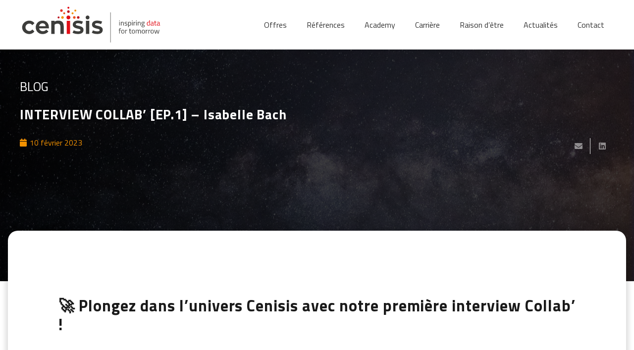

--- FILE ---
content_type: text/html; charset=UTF-8
request_url: https://www.cenisis.com/interview-collab-ep-1-isabelle-bach/
body_size: 95623
content:
<!DOCTYPE HTML>
<html lang="fr-FR">
<head>
	<meta charset="UTF-8">
	<meta name='robots' content='index, follow, max-image-preview:large, max-snippet:-1, max-video-preview:-1' />

	<!-- This site is optimized with the Yoast SEO plugin v26.8 - https://yoast.com/product/yoast-seo-wordpress/ -->
	<title>INTERVIEW COLLAB&#039; [EP.1] - Isabelle Bach - Cenisis</title>
	<meta name="description" content="Isabelle raconte son parcours au sein de Cenisis, son métier et vous donne un aperçu de l&#039;entreprise à travers son interview collab !" />
	<link rel="canonical" href="https://www.cenisis.com/interview-collab-ep-1-isabelle-bach/" />
	<meta property="og:locale" content="fr_FR" />
	<meta property="og:type" content="article" />
	<meta property="og:title" content="INTERVIEW COLLAB&#039; [EP.1] - Isabelle Bach - Cenisis" />
	<meta property="og:description" content="Isabelle raconte son parcours au sein de Cenisis, son métier et vous donne un aperçu de l&#039;entreprise à travers son interview collab !" />
	<meta property="og:url" content="https://www.cenisis.com/interview-collab-ep-1-isabelle-bach/" />
	<meta property="og:site_name" content="Cenisis" />
	<meta property="article:published_time" content="2023-02-10T09:29:42+00:00" />
	<meta property="article:modified_time" content="2025-04-02T10:04:35+00:00" />
	<meta property="og:image" content="https://www.cenisis.com/wp-content/uploads/2023/03/Miniature-ITW-Isa.png" />
	<meta property="og:image:width" content="1280" />
	<meta property="og:image:height" content="720" />
	<meta property="og:image:type" content="image/png" />
	<meta name="author" content="Garance U" />
	<meta name="twitter:card" content="summary_large_image" />
	<meta name="twitter:label1" content="Écrit par" />
	<meta name="twitter:data1" content="Garance U" />
	<meta name="twitter:label2" content="Durée de lecture estimée" />
	<meta name="twitter:data2" content="2 minutes" />
	<script type="application/ld+json" class="yoast-schema-graph">{"@context":"https://schema.org","@graph":[{"@type":"Article","@id":"https://www.cenisis.com/interview-collab-ep-1-isabelle-bach/#article","isPartOf":{"@id":"https://www.cenisis.com/interview-collab-ep-1-isabelle-bach/"},"author":{"name":"Garance U","@id":"https://www.cenisis.com/#/schema/person/905321edb44865fc32bddc56f637b97d"},"headline":"INTERVIEW COLLAB&#8217; [EP.1] &#8211; Isabelle Bach","datePublished":"2023-02-10T09:29:42+00:00","dateModified":"2025-04-02T10:04:35+00:00","mainEntityOfPage":{"@id":"https://www.cenisis.com/interview-collab-ep-1-isabelle-bach/"},"wordCount":438,"image":{"@id":"https://www.cenisis.com/interview-collab-ep-1-isabelle-bach/#primaryimage"},"thumbnailUrl":"https://www.cenisis.com/wp-content/uploads/2023/03/Miniature-ITW-Isa.png","articleSection":["Interview"],"inLanguage":"fr-FR"},{"@type":"WebPage","@id":"https://www.cenisis.com/interview-collab-ep-1-isabelle-bach/","url":"https://www.cenisis.com/interview-collab-ep-1-isabelle-bach/","name":"INTERVIEW COLLAB' [EP.1] - Isabelle Bach - Cenisis","isPartOf":{"@id":"https://www.cenisis.com/#website"},"primaryImageOfPage":{"@id":"https://www.cenisis.com/interview-collab-ep-1-isabelle-bach/#primaryimage"},"image":{"@id":"https://www.cenisis.com/interview-collab-ep-1-isabelle-bach/#primaryimage"},"thumbnailUrl":"https://www.cenisis.com/wp-content/uploads/2023/03/Miniature-ITW-Isa.png","datePublished":"2023-02-10T09:29:42+00:00","dateModified":"2025-04-02T10:04:35+00:00","author":{"@id":"https://www.cenisis.com/#/schema/person/905321edb44865fc32bddc56f637b97d"},"description":"Isabelle raconte son parcours au sein de Cenisis, son métier et vous donne un aperçu de l'entreprise à travers son interview collab !","breadcrumb":{"@id":"https://www.cenisis.com/interview-collab-ep-1-isabelle-bach/#breadcrumb"},"inLanguage":"fr-FR","potentialAction":[{"@type":"ReadAction","target":["https://www.cenisis.com/interview-collab-ep-1-isabelle-bach/"]}]},{"@type":"ImageObject","inLanguage":"fr-FR","@id":"https://www.cenisis.com/interview-collab-ep-1-isabelle-bach/#primaryimage","url":"https://www.cenisis.com/wp-content/uploads/2023/03/Miniature-ITW-Isa.png","contentUrl":"https://www.cenisis.com/wp-content/uploads/2023/03/Miniature-ITW-Isa.png","width":1280,"height":720},{"@type":"BreadcrumbList","@id":"https://www.cenisis.com/interview-collab-ep-1-isabelle-bach/#breadcrumb","itemListElement":[{"@type":"ListItem","position":1,"name":"Accueil","item":"https://www.cenisis.com/"},{"@type":"ListItem","position":2,"name":"INTERVIEW COLLAB&rsquo; [EP.1] &#8211; Isabelle Bach"}]},{"@type":"WebSite","@id":"https://www.cenisis.com/#website","url":"https://www.cenisis.com/","name":"Cenisis","description":"Révéler votre potentiel","potentialAction":[{"@type":"SearchAction","target":{"@type":"EntryPoint","urlTemplate":"https://www.cenisis.com/?s={search_term_string}"},"query-input":{"@type":"PropertyValueSpecification","valueRequired":true,"valueName":"search_term_string"}}],"inLanguage":"fr-FR"},{"@type":"Person","@id":"https://www.cenisis.com/#/schema/person/905321edb44865fc32bddc56f637b97d","name":"Garance U"}]}</script>
	<!-- / Yoast SEO plugin. -->


<link rel='dns-prefetch' href='//js-eu1.hs-scripts.com' />
<link rel='dns-prefetch' href='//www.googletagmanager.com' />
<link rel='dns-prefetch' href='//fonts.googleapis.com' />
<link rel="alternate" type="application/rss+xml" title="Cenisis &raquo; Flux" href="https://www.cenisis.com/feed/" />
<link rel="alternate" type="application/rss+xml" title="Cenisis &raquo; Flux des commentaires" href="https://www.cenisis.com/comments/feed/" />
<link rel="alternate" title="oEmbed (JSON)" type="application/json+oembed" href="https://www.cenisis.com/wp-json/oembed/1.0/embed?url=https%3A%2F%2Fwww.cenisis.com%2Finterview-collab-ep-1-isabelle-bach%2F" />
<link rel="alternate" title="oEmbed (XML)" type="text/xml+oembed" href="https://www.cenisis.com/wp-json/oembed/1.0/embed?url=https%3A%2F%2Fwww.cenisis.com%2Finterview-collab-ep-1-isabelle-bach%2F&#038;format=xml" />
<meta name="viewport" content="width=device-width, initial-scale=1">
<meta name="theme-color" content="#f5f5f5">
<style id='wp-img-auto-sizes-contain-inline-css'>
img:is([sizes=auto i],[sizes^="auto," i]){contain-intrinsic-size:3000px 1500px}
/*# sourceURL=wp-img-auto-sizes-contain-inline-css */
</style>
<style id='wp-emoji-styles-inline-css'>

	img.wp-smiley, img.emoji {
		display: inline !important;
		border: none !important;
		box-shadow: none !important;
		height: 1em !important;
		width: 1em !important;
		margin: 0 0.07em !important;
		vertical-align: -0.1em !important;
		background: none !important;
		padding: 0 !important;
	}
/*# sourceURL=wp-emoji-styles-inline-css */
</style>
<link rel='stylesheet' id='encyclopedia-css' href='https://www.cenisis.com/wp-content/plugins/encyclopedia-lexicon-glossary-wiki-dictionary/assets/css/encyclopedia.css?ver=6.9' media='all' />
<link rel='stylesheet' id='encyclopedia-tooltips-css' href='https://www.cenisis.com/wp-content/plugins/encyclopedia-lexicon-glossary-wiki-dictionary/assets/css/tooltips.css?ver=6.9' media='all' />
<link rel='stylesheet' id='cmplz-general-css' href='https://www.cenisis.com/wp-content/plugins/complianz-gdpr/assets/css/cookieblocker.min.css?ver=1768222638' media='all' />
<link rel='stylesheet' id='us-fonts-css' href='https://fonts.googleapis.com/css?family=Titillium+Web%3A400%2C700&#038;display=swap&#038;ver=6.9' media='all' />
<link rel='stylesheet' id='us-theme-css' href='https://www.cenisis.com/wp-content/uploads/us-assets/www.cenisis.com.css?ver=84f0b5d8' media='all' />

<!-- Extrait de code de la balise Google (gtag.js) ajouté par Site Kit -->
<!-- Extrait Google Analytics ajouté par Site Kit -->
<script src="https://www.googletagmanager.com/gtag/js?id=GT-WF3JR6D" id="google_gtagjs-js" async></script>
<script id="google_gtagjs-js-after">
window.dataLayer = window.dataLayer || [];function gtag(){dataLayer.push(arguments);}
gtag("set","linker",{"domains":["www.cenisis.com"]});
gtag("js", new Date());
gtag("set", "developer_id.dZTNiMT", true);
gtag("config", "GT-WF3JR6D");
//# sourceURL=google_gtagjs-js-after
</script>
<script></script><link rel="https://api.w.org/" href="https://www.cenisis.com/wp-json/" /><link rel="alternate" title="JSON" type="application/json" href="https://www.cenisis.com/wp-json/wp/v2/posts/19172" /><link rel="EditURI" type="application/rsd+xml" title="RSD" href="https://www.cenisis.com/xmlrpc.php?rsd" />
<meta name="generator" content="WordPress 6.9" />
<link rel='shortlink' href='https://www.cenisis.com/?p=19172' />
<meta name="generator" content="Site Kit by Google 1.171.0" />			<!-- DO NOT COPY THIS SNIPPET! Start of Page Analytics Tracking for HubSpot WordPress plugin v11.3.37-->
			<script class="hsq-set-content-id" data-content-id="blog-post">
				var _hsq = _hsq || [];
				_hsq.push(["setContentType", "blog-post"]);
			</script>
			<!-- DO NOT COPY THIS SNIPPET! End of Page Analytics Tracking for HubSpot WordPress plugin -->
						<style>.cmplz-hidden {
					display: none !important;
				}</style>		<script id="us_add_no_touch">
			if ( ! /Android|webOS|iPhone|iPad|iPod|BlackBerry|IEMobile|Opera Mini/i.test( navigator.userAgent ) ) {
				document.documentElement.classList.add( "no-touch" );
			}
		</script>
				<script id="us_color_scheme_switch_class">
			if ( document.cookie.includes( "us_color_scheme_switch_is_on=true" ) ) {
				document.documentElement.classList.add( "us-color-scheme-on" );
			}
		</script>
		<meta name="generator" content="Powered by WPBakery Page Builder - drag and drop page builder for WordPress."/>

<!-- Extrait Google Tag Manager ajouté par Site Kit -->
<script>
			( function( w, d, s, l, i ) {
				w[l] = w[l] || [];
				w[l].push( {'gtm.start': new Date().getTime(), event: 'gtm.js'} );
				var f = d.getElementsByTagName( s )[0],
					j = d.createElement( s ), dl = l != 'dataLayer' ? '&l=' + l : '';
				j.async = true;
				j.src = 'https://www.googletagmanager.com/gtm.js?id=' + i + dl;
				f.parentNode.insertBefore( j, f );
			} )( window, document, 'script', 'dataLayer', 'GTM-599KXC7' );
			
</script>

<!-- End Google Tag Manager snippet added by Site Kit -->
<meta name="generator" content="Powered by Slider Revolution 6.7.40 - responsive, Mobile-Friendly Slider Plugin for WordPress with comfortable drag and drop interface." />
<link rel="icon" href="https://www.cenisis.com/wp-content/uploads/2022/07/favicon.svg" sizes="32x32" />
<link rel="icon" href="https://www.cenisis.com/wp-content/uploads/2022/07/favicon.svg" sizes="192x192" />
<link rel="apple-touch-icon" href="https://www.cenisis.com/wp-content/uploads/2022/07/favicon.svg" />
<meta name="msapplication-TileImage" content="https://www.cenisis.com/wp-content/uploads/2022/07/favicon.svg" />
<script>function setREVStartSize(e){
			//window.requestAnimationFrame(function() {
				window.RSIW = window.RSIW===undefined ? window.innerWidth : window.RSIW;
				window.RSIH = window.RSIH===undefined ? window.innerHeight : window.RSIH;
				try {
					var pw = document.getElementById(e.c).parentNode.offsetWidth,
						newh;
					pw = pw===0 || isNaN(pw) || (e.l=="fullwidth" || e.layout=="fullwidth") ? window.RSIW : pw;
					e.tabw = e.tabw===undefined ? 0 : parseInt(e.tabw);
					e.thumbw = e.thumbw===undefined ? 0 : parseInt(e.thumbw);
					e.tabh = e.tabh===undefined ? 0 : parseInt(e.tabh);
					e.thumbh = e.thumbh===undefined ? 0 : parseInt(e.thumbh);
					e.tabhide = e.tabhide===undefined ? 0 : parseInt(e.tabhide);
					e.thumbhide = e.thumbhide===undefined ? 0 : parseInt(e.thumbhide);
					e.mh = e.mh===undefined || e.mh=="" || e.mh==="auto" ? 0 : parseInt(e.mh,0);
					if(e.layout==="fullscreen" || e.l==="fullscreen")
						newh = Math.max(e.mh,window.RSIH);
					else{
						e.gw = Array.isArray(e.gw) ? e.gw : [e.gw];
						for (var i in e.rl) if (e.gw[i]===undefined || e.gw[i]===0) e.gw[i] = e.gw[i-1];
						e.gh = e.el===undefined || e.el==="" || (Array.isArray(e.el) && e.el.length==0)? e.gh : e.el;
						e.gh = Array.isArray(e.gh) ? e.gh : [e.gh];
						for (var i in e.rl) if (e.gh[i]===undefined || e.gh[i]===0) e.gh[i] = e.gh[i-1];
											
						var nl = new Array(e.rl.length),
							ix = 0,
							sl;
						e.tabw = e.tabhide>=pw ? 0 : e.tabw;
						e.thumbw = e.thumbhide>=pw ? 0 : e.thumbw;
						e.tabh = e.tabhide>=pw ? 0 : e.tabh;
						e.thumbh = e.thumbhide>=pw ? 0 : e.thumbh;
						for (var i in e.rl) nl[i] = e.rl[i]<window.RSIW ? 0 : e.rl[i];
						sl = nl[0];
						for (var i in nl) if (sl>nl[i] && nl[i]>0) { sl = nl[i]; ix=i;}
						var m = pw>(e.gw[ix]+e.tabw+e.thumbw) ? 1 : (pw-(e.tabw+e.thumbw)) / (e.gw[ix]);
						newh =  (e.gh[ix] * m) + (e.tabh + e.thumbh);
					}
					var el = document.getElementById(e.c);
					if (el!==null && el) el.style.height = newh+"px";
					el = document.getElementById(e.c+"_wrapper");
					if (el!==null && el) {
						el.style.height = newh+"px";
						el.style.display = "block";
					}
				} catch(e){
					console.log("Failure at Presize of Slider:" + e)
				}
			//});
		  };</script>
<noscript><style> .wpb_animate_when_almost_visible { opacity: 1; }</style></noscript>		<style id="us-icon-fonts">@font-face{font-display:swap;font-style:normal;font-family:"fontawesome";font-weight:900;src:url("https://www.cenisis.com/wp-content/themes/Impreza/fonts/fa-solid-900.woff2?ver=8.42") format("woff2")}.fas{font-family:"fontawesome";font-weight:900}@font-face{font-display:swap;font-style:normal;font-family:"fontawesome";font-weight:400;src:url("https://www.cenisis.com/wp-content/themes/Impreza/fonts/fa-regular-400.woff2?ver=8.42") format("woff2")}.far{font-family:"fontawesome";font-weight:400}@font-face{font-display:swap;font-style:normal;font-family:"fontawesome";font-weight:300;src:url("https://www.cenisis.com/wp-content/themes/Impreza/fonts/fa-light-300.woff2?ver=8.42") format("woff2")}.fal{font-family:"fontawesome";font-weight:300}@font-face{font-display:swap;font-style:normal;font-family:"Font Awesome 5 Duotone";font-weight:900;src:url("https://www.cenisis.com/wp-content/themes/Impreza/fonts/fa-duotone-900.woff2?ver=8.42") format("woff2")}.fad{font-family:"Font Awesome 5 Duotone";font-weight:900}.fad{position:relative}.fad:before{position:absolute}.fad:after{opacity:0.4}@font-face{font-display:swap;font-style:normal;font-family:"Font Awesome 5 Brands";font-weight:400;src:url("https://www.cenisis.com/wp-content/themes/Impreza/fonts/fa-brands-400.woff2?ver=8.42") format("woff2")}.fab{font-family:"Font Awesome 5 Brands";font-weight:400}@font-face{font-display:block;font-style:normal;font-family:"Material Icons";font-weight:400;src:url("https://www.cenisis.com/wp-content/themes/Impreza/fonts/material-icons.woff2?ver=8.42") format("woff2")}.material-icons{font-family:"Material Icons";font-weight:400}</style>
				<style id="us-current-header-css"> .l-subheader.at_middle,.l-subheader.at_middle .w-dropdown-list,.l-subheader.at_middle .type_mobile .w-nav-list.level_1{background:var(--color-header-middle-bg);color:var(--color-header-middle-text)}.no-touch .l-subheader.at_middle a:hover,.no-touch .l-header.bg_transparent .l-subheader.at_middle .w-dropdown.opened a:hover{color:var(--color-header-middle-text-hover)}.l-header.bg_transparent:not(.sticky) .l-subheader.at_middle{background:var(--color-header-transparent-bg);color:var(--color-header-transparent-text)}.no-touch .l-header.bg_transparent:not(.sticky) .at_middle .w-cart-link:hover,.no-touch .l-header.bg_transparent:not(.sticky) .at_middle .w-text a:hover,.no-touch .l-header.bg_transparent:not(.sticky) .at_middle .w-html a:hover,.no-touch .l-header.bg_transparent:not(.sticky) .at_middle .w-nav>a:hover,.no-touch .l-header.bg_transparent:not(.sticky) .at_middle .w-menu a:hover,.no-touch .l-header.bg_transparent:not(.sticky) .at_middle .w-search>a:hover,.no-touch .l-header.bg_transparent:not(.sticky) .at_middle .w-socials.shape_none.color_text a:hover,.no-touch .l-header.bg_transparent:not(.sticky) .at_middle .w-socials.shape_none.color_link a:hover,.no-touch .l-header.bg_transparent:not(.sticky) .at_middle .w-dropdown a:hover,.no-touch .l-header.bg_transparent:not(.sticky) .at_middle .type_desktop .menu-item.level_1.opened>a,.no-touch .l-header.bg_transparent:not(.sticky) .at_middle .type_desktop .menu-item.level_1:hover>a{color:var(--color-header-transparent-text-hover)}.header_ver .l-header{background:var(--color-header-middle-bg);color:var(--color-header-middle-text)}@media (min-width:1281px){.hidden_for_default{display:none!important}.l-subheader.at_top{display:none}.l-subheader.at_bottom{display:none}.l-header{position:relative;z-index:111}.l-subheader{margin:0 auto}.l-subheader.width_full{padding-left:1.5rem;padding-right:1.5rem}.l-subheader-h{display:flex;align-items:center;position:relative;margin:0 auto;max-width:var(--site-content-width,1200px);height:inherit}.w-header-show{display:none}.l-header.pos_fixed{position:fixed;left:var(--site-outline-width,0);right:var(--site-outline-width,0)}.l-header.pos_fixed:not(.notransition) .l-subheader{transition-property:transform,background,box-shadow,line-height,height,visibility;transition-duration:.3s;transition-timing-function:cubic-bezier(.78,.13,.15,.86)}.headerinpos_bottom.sticky_first_section .l-header.pos_fixed{position:fixed!important}.header_hor .l-header.sticky_auto_hide{transition:margin .3s cubic-bezier(.78,.13,.15,.86) .1s}.header_hor .l-header.sticky_auto_hide.down{margin-top:calc(-1.1 * var(--header-sticky-height,0px) )}.l-header.bg_transparent:not(.sticky) .l-subheader{box-shadow:none!important;background:none}.l-header.bg_transparent~.l-main .l-section.width_full.height_auto:first-of-type>.l-section-h{padding-top:0!important;padding-bottom:0!important}.l-header.pos_static.bg_transparent{position:absolute;left:var(--site-outline-width,0);right:var(--site-outline-width,0)}.l-subheader.width_full .l-subheader-h{max-width:none!important}.l-header.shadow_thin .l-subheader.at_middle,.l-header.shadow_thin .l-subheader.at_bottom{box-shadow:0 1px 0 rgba(0,0,0,0.08)}.l-header.shadow_wide .l-subheader.at_middle,.l-header.shadow_wide .l-subheader.at_bottom{box-shadow:0 3px 5px -1px rgba(0,0,0,0.1),0 2px 1px -1px rgba(0,0,0,0.05)}.header_hor .l-subheader-cell>.w-cart{margin-left:0;margin-right:0}:root{--header-height:100px;--header-sticky-height:80px}.l-header:before{content:'100'}.l-header.sticky:before{content:'80'}.l-subheader.at_top{line-height:40px;height:40px;overflow:visible;visibility:visible}.l-header.sticky .l-subheader.at_top{line-height:40px;height:40px;overflow:visible;visibility:visible}.l-subheader.at_middle{line-height:100px;height:100px;overflow:visible;visibility:visible}.l-header.sticky .l-subheader.at_middle{line-height:80px;height:80px;overflow:visible;visibility:visible}.l-subheader.at_bottom{line-height:50px;height:50px;overflow:visible;visibility:visible}.l-header.sticky .l-subheader.at_bottom{line-height:50px;height:50px;overflow:visible;visibility:visible}.headerinpos_above .l-header.pos_fixed{overflow:hidden;transition:transform 0.3s;transform:translate3d(0,-100%,0)}.headerinpos_above .l-header.pos_fixed.sticky{overflow:visible;transform:none}.headerinpos_above .l-header.pos_fixed~.l-section>.l-section-h,.headerinpos_above .l-header.pos_fixed~.l-main .l-section:first-of-type>.l-section-h{padding-top:0!important}.headerinpos_below .l-header.pos_fixed:not(.sticky){position:absolute;top:100%}.headerinpos_below .l-header.pos_fixed~.l-main>.l-section:first-of-type>.l-section-h{padding-top:0!important}.headerinpos_below .l-header.pos_fixed~.l-main .l-section.full_height:nth-of-type(2){min-height:100vh}.headerinpos_below .l-header.pos_fixed~.l-main>.l-section:nth-of-type(2)>.l-section-h{padding-top:var(--header-height)}.headerinpos_bottom .l-header.pos_fixed:not(.sticky){position:absolute;top:100vh}.headerinpos_bottom .l-header.pos_fixed~.l-main>.l-section:first-of-type>.l-section-h{padding-top:0!important}.headerinpos_bottom .l-header.pos_fixed~.l-main>.l-section:first-of-type>.l-section-h{padding-bottom:var(--header-height)}.headerinpos_bottom .l-header.pos_fixed.bg_transparent~.l-main .l-section.valign_center:not(.height_auto):first-of-type>.l-section-h{top:calc( var(--header-height) / 2 )}.headerinpos_bottom .l-header.pos_fixed:not(.sticky) .w-cart.layout_dropdown .w-cart-content,.headerinpos_bottom .l-header.pos_fixed:not(.sticky) .w-nav.type_desktop .w-nav-list.level_2{bottom:100%;transform-origin:0 100%}.headerinpos_bottom .l-header.pos_fixed:not(.sticky) .w-nav.type_mobile.m_layout_dropdown .w-nav-list.level_1{top:auto;bottom:100%;box-shadow:var(--box-shadow-up)}.headerinpos_bottom .l-header.pos_fixed:not(.sticky) .w-nav.type_desktop .w-nav-list.level_3,.headerinpos_bottom .l-header.pos_fixed:not(.sticky) .w-nav.type_desktop .w-nav-list.level_4{top:auto;bottom:0;transform-origin:0 100%}.headerinpos_bottom .l-header.pos_fixed:not(.sticky) .w-dropdown-list{top:auto;bottom:-0.4em;padding-top:0.4em;padding-bottom:2.4em}.admin-bar .l-header.pos_static.bg_solid~.l-main .l-section.full_height:first-of-type{min-height:calc( 100vh - var(--header-height) - 32px )}.admin-bar .l-header.pos_fixed:not(.sticky_auto_hide)~.l-main .l-section.full_height:not(:first-of-type){min-height:calc( 100vh - var(--header-sticky-height) - 32px )}.admin-bar.headerinpos_below .l-header.pos_fixed~.l-main .l-section.full_height:nth-of-type(2){min-height:calc(100vh - 32px)}}@media (min-width:1025px) and (max-width:1280px){.hidden_for_laptops{display:none!important}.l-subheader.at_top{display:none}.l-subheader.at_bottom{display:none}.l-header{position:relative;z-index:111}.l-subheader{margin:0 auto}.l-subheader.width_full{padding-left:1.5rem;padding-right:1.5rem}.l-subheader-h{display:flex;align-items:center;position:relative;margin:0 auto;max-width:var(--site-content-width,1200px);height:inherit}.w-header-show{display:none}.l-header.pos_fixed{position:fixed;left:var(--site-outline-width,0);right:var(--site-outline-width,0)}.l-header.pos_fixed:not(.notransition) .l-subheader{transition-property:transform,background,box-shadow,line-height,height,visibility;transition-duration:.3s;transition-timing-function:cubic-bezier(.78,.13,.15,.86)}.headerinpos_bottom.sticky_first_section .l-header.pos_fixed{position:fixed!important}.header_hor .l-header.sticky_auto_hide{transition:margin .3s cubic-bezier(.78,.13,.15,.86) .1s}.header_hor .l-header.sticky_auto_hide.down{margin-top:calc(-1.1 * var(--header-sticky-height,0px) )}.l-header.bg_transparent:not(.sticky) .l-subheader{box-shadow:none!important;background:none}.l-header.bg_transparent~.l-main .l-section.width_full.height_auto:first-of-type>.l-section-h{padding-top:0!important;padding-bottom:0!important}.l-header.pos_static.bg_transparent{position:absolute;left:var(--site-outline-width,0);right:var(--site-outline-width,0)}.l-subheader.width_full .l-subheader-h{max-width:none!important}.l-header.shadow_thin .l-subheader.at_middle,.l-header.shadow_thin .l-subheader.at_bottom{box-shadow:0 1px 0 rgba(0,0,0,0.08)}.l-header.shadow_wide .l-subheader.at_middle,.l-header.shadow_wide .l-subheader.at_bottom{box-shadow:0 3px 5px -1px rgba(0,0,0,0.1),0 2px 1px -1px rgba(0,0,0,0.05)}.header_hor .l-subheader-cell>.w-cart{margin-left:0;margin-right:0}:root{--header-height:100px;--header-sticky-height:60px}.l-header:before{content:'100'}.l-header.sticky:before{content:'60'}.l-subheader.at_top{line-height:40px;height:40px;overflow:visible;visibility:visible}.l-header.sticky .l-subheader.at_top{line-height:40px;height:40px;overflow:visible;visibility:visible}.l-subheader.at_middle{line-height:100px;height:100px;overflow:visible;visibility:visible}.l-header.sticky .l-subheader.at_middle{line-height:60px;height:60px;overflow:visible;visibility:visible}.l-subheader.at_bottom{line-height:50px;height:50px;overflow:visible;visibility:visible}.l-header.sticky .l-subheader.at_bottom{line-height:50px;height:50px;overflow:visible;visibility:visible}.headerinpos_above .l-header.pos_fixed{overflow:hidden;transition:transform 0.3s;transform:translate3d(0,-100%,0)}.headerinpos_above .l-header.pos_fixed.sticky{overflow:visible;transform:none}.headerinpos_above .l-header.pos_fixed~.l-section>.l-section-h,.headerinpos_above .l-header.pos_fixed~.l-main .l-section:first-of-type>.l-section-h{padding-top:0!important}.headerinpos_below .l-header.pos_fixed:not(.sticky){position:absolute;top:100%}.headerinpos_below .l-header.pos_fixed~.l-main>.l-section:first-of-type>.l-section-h{padding-top:0!important}.headerinpos_below .l-header.pos_fixed~.l-main .l-section.full_height:nth-of-type(2){min-height:100vh}.headerinpos_below .l-header.pos_fixed~.l-main>.l-section:nth-of-type(2)>.l-section-h{padding-top:var(--header-height)}.headerinpos_bottom .l-header.pos_fixed:not(.sticky){position:absolute;top:100vh}.headerinpos_bottom .l-header.pos_fixed~.l-main>.l-section:first-of-type>.l-section-h{padding-top:0!important}.headerinpos_bottom .l-header.pos_fixed~.l-main>.l-section:first-of-type>.l-section-h{padding-bottom:var(--header-height)}.headerinpos_bottom .l-header.pos_fixed.bg_transparent~.l-main .l-section.valign_center:not(.height_auto):first-of-type>.l-section-h{top:calc( var(--header-height) / 2 )}.headerinpos_bottom .l-header.pos_fixed:not(.sticky) .w-cart.layout_dropdown .w-cart-content,.headerinpos_bottom .l-header.pos_fixed:not(.sticky) .w-nav.type_desktop .w-nav-list.level_2{bottom:100%;transform-origin:0 100%}.headerinpos_bottom .l-header.pos_fixed:not(.sticky) .w-nav.type_mobile.m_layout_dropdown .w-nav-list.level_1{top:auto;bottom:100%;box-shadow:var(--box-shadow-up)}.headerinpos_bottom .l-header.pos_fixed:not(.sticky) .w-nav.type_desktop .w-nav-list.level_3,.headerinpos_bottom .l-header.pos_fixed:not(.sticky) .w-nav.type_desktop .w-nav-list.level_4{top:auto;bottom:0;transform-origin:0 100%}.headerinpos_bottom .l-header.pos_fixed:not(.sticky) .w-dropdown-list{top:auto;bottom:-0.4em;padding-top:0.4em;padding-bottom:2.4em}.admin-bar .l-header.pos_static.bg_solid~.l-main .l-section.full_height:first-of-type{min-height:calc( 100vh - var(--header-height) - 32px )}.admin-bar .l-header.pos_fixed:not(.sticky_auto_hide)~.l-main .l-section.full_height:not(:first-of-type){min-height:calc( 100vh - var(--header-sticky-height) - 32px )}.admin-bar.headerinpos_below .l-header.pos_fixed~.l-main .l-section.full_height:nth-of-type(2){min-height:calc(100vh - 32px)}}@media (min-width:601px) and (max-width:1024px){.hidden_for_tablets{display:none!important}.l-subheader.at_top{display:none}.l-subheader.at_bottom{display:none}.l-header{position:relative;z-index:111}.l-subheader{margin:0 auto}.l-subheader.width_full{padding-left:1.5rem;padding-right:1.5rem}.l-subheader-h{display:flex;align-items:center;position:relative;margin:0 auto;max-width:var(--site-content-width,1200px);height:inherit}.w-header-show{display:none}.l-header.pos_fixed{position:fixed;left:var(--site-outline-width,0);right:var(--site-outline-width,0)}.l-header.pos_fixed:not(.notransition) .l-subheader{transition-property:transform,background,box-shadow,line-height,height,visibility;transition-duration:.3s;transition-timing-function:cubic-bezier(.78,.13,.15,.86)}.headerinpos_bottom.sticky_first_section .l-header.pos_fixed{position:fixed!important}.header_hor .l-header.sticky_auto_hide{transition:margin .3s cubic-bezier(.78,.13,.15,.86) .1s}.header_hor .l-header.sticky_auto_hide.down{margin-top:calc(-1.1 * var(--header-sticky-height,0px) )}.l-header.bg_transparent:not(.sticky) .l-subheader{box-shadow:none!important;background:none}.l-header.bg_transparent~.l-main .l-section.width_full.height_auto:first-of-type>.l-section-h{padding-top:0!important;padding-bottom:0!important}.l-header.pos_static.bg_transparent{position:absolute;left:var(--site-outline-width,0);right:var(--site-outline-width,0)}.l-subheader.width_full .l-subheader-h{max-width:none!important}.l-header.shadow_thin .l-subheader.at_middle,.l-header.shadow_thin .l-subheader.at_bottom{box-shadow:0 1px 0 rgba(0,0,0,0.08)}.l-header.shadow_wide .l-subheader.at_middle,.l-header.shadow_wide .l-subheader.at_bottom{box-shadow:0 3px 5px -1px rgba(0,0,0,0.1),0 2px 1px -1px rgba(0,0,0,0.05)}.header_hor .l-subheader-cell>.w-cart{margin-left:0;margin-right:0}:root{--header-height:80px;--header-sticky-height:60px}.l-header:before{content:'80'}.l-header.sticky:before{content:'60'}.l-subheader.at_top{line-height:40px;height:40px;overflow:visible;visibility:visible}.l-header.sticky .l-subheader.at_top{line-height:40px;height:40px;overflow:visible;visibility:visible}.l-subheader.at_middle{line-height:80px;height:80px;overflow:visible;visibility:visible}.l-header.sticky .l-subheader.at_middle{line-height:60px;height:60px;overflow:visible;visibility:visible}.l-subheader.at_bottom{line-height:50px;height:50px;overflow:visible;visibility:visible}.l-header.sticky .l-subheader.at_bottom{line-height:50px;height:50px;overflow:visible;visibility:visible}}@media (max-width:600px){.hidden_for_mobiles{display:none!important}.l-subheader.at_top{display:none}.l-subheader.at_bottom{display:none}.l-header{position:relative;z-index:111}.l-subheader{margin:0 auto}.l-subheader.width_full{padding-left:1.5rem;padding-right:1.5rem}.l-subheader-h{display:flex;align-items:center;position:relative;margin:0 auto;max-width:var(--site-content-width,1200px);height:inherit}.w-header-show{display:none}.l-header.pos_fixed{position:fixed;left:var(--site-outline-width,0);right:var(--site-outline-width,0)}.l-header.pos_fixed:not(.notransition) .l-subheader{transition-property:transform,background,box-shadow,line-height,height,visibility;transition-duration:.3s;transition-timing-function:cubic-bezier(.78,.13,.15,.86)}.headerinpos_bottom.sticky_first_section .l-header.pos_fixed{position:fixed!important}.header_hor .l-header.sticky_auto_hide{transition:margin .3s cubic-bezier(.78,.13,.15,.86) .1s}.header_hor .l-header.sticky_auto_hide.down{margin-top:calc(-1.1 * var(--header-sticky-height,0px) )}.l-header.bg_transparent:not(.sticky) .l-subheader{box-shadow:none!important;background:none}.l-header.bg_transparent~.l-main .l-section.width_full.height_auto:first-of-type>.l-section-h{padding-top:0!important;padding-bottom:0!important}.l-header.pos_static.bg_transparent{position:absolute;left:var(--site-outline-width,0);right:var(--site-outline-width,0)}.l-subheader.width_full .l-subheader-h{max-width:none!important}.l-header.shadow_thin .l-subheader.at_middle,.l-header.shadow_thin .l-subheader.at_bottom{box-shadow:0 1px 0 rgba(0,0,0,0.08)}.l-header.shadow_wide .l-subheader.at_middle,.l-header.shadow_wide .l-subheader.at_bottom{box-shadow:0 3px 5px -1px rgba(0,0,0,0.1),0 2px 1px -1px rgba(0,0,0,0.05)}.header_hor .l-subheader-cell>.w-cart{margin-left:0;margin-right:0}:root{--header-height:60px;--header-sticky-height:60px}.l-header:before{content:'60'}.l-header.sticky:before{content:'60'}.l-subheader.at_top{line-height:40px;height:40px;overflow:visible;visibility:visible}.l-header.sticky .l-subheader.at_top{line-height:40px;height:40px;overflow:visible;visibility:visible}.l-subheader.at_middle{line-height:60px;height:60px;overflow:visible;visibility:visible}.l-header.sticky .l-subheader.at_middle{line-height:60px;height:60px;overflow:visible;visibility:visible}.l-subheader.at_bottom{line-height:50px;height:50px;overflow:visible;visibility:visible}.l-header.sticky .l-subheader.at_bottom{line-height:50px;height:50px;overflow:visible;visibility:visible}}@media (min-width:1281px){.ush_image_1{height:80px!important}.l-header.sticky .ush_image_1{height:80px!important}}@media (min-width:1025px) and (max-width:1280px){.ush_image_1{height:80px!important}.l-header.sticky .ush_image_1{height:80px!important}}@media (min-width:601px) and (max-width:1024px){.ush_image_1{height:60px!important}.l-header.sticky .ush_image_1{height:50px!important}}@media (max-width:600px){.ush_image_1{height:50px!important}.l-header.sticky .ush_image_1{height:40px!important}}.header_hor .ush_menu_1.type_desktop .menu-item.level_1>a:not(.w-btn){padding-left:20px;padding-right:20px}.header_hor .ush_menu_1.type_desktop .menu-item.level_1>a.w-btn{margin-left:20px;margin-right:20px}.header_hor .ush_menu_1.type_desktop.align-edges>.w-nav-list.level_1{margin-left:-20px;margin-right:-20px}.header_ver .ush_menu_1.type_desktop .menu-item.level_1>a:not(.w-btn){padding-top:20px;padding-bottom:20px}.header_ver .ush_menu_1.type_desktop .menu-item.level_1>a.w-btn{margin-top:20px;margin-bottom:20px}.ush_menu_1.type_desktop .menu-item:not(.level_1){font-size:1rem}.ush_menu_1.type_mobile .w-nav-anchor.level_1,.ush_menu_1.type_mobile .w-nav-anchor.level_1 + .w-nav-arrow{font-size:1.1rem}.ush_menu_1.type_mobile .w-nav-anchor:not(.level_1),.ush_menu_1.type_mobile .w-nav-anchor:not(.level_1) + .w-nav-arrow{font-size:0.9rem}@media (min-width:1281px){.ush_menu_1 .w-nav-icon{--icon-size:36px;--icon-size-int:36}}@media (min-width:1025px) and (max-width:1280px){.ush_menu_1 .w-nav-icon{--icon-size:32px;--icon-size-int:32}}@media (min-width:601px) and (max-width:1024px){.ush_menu_1 .w-nav-icon{--icon-size:28px;--icon-size-int:28}}@media (max-width:600px){.ush_menu_1 .w-nav-icon{--icon-size:24px;--icon-size-int:24}}@media screen and (max-width:899px){.w-nav.ush_menu_1>.w-nav-list.level_1{display:none}.ush_menu_1 .w-nav-control{display:flex}}.no-touch .ush_menu_1 .w-nav-item.level_1.opened>a:not(.w-btn),.no-touch .ush_menu_1 .w-nav-item.level_1:hover>a:not(.w-btn){background:transparent;color:var(--color-header-middle-text-hover)}.ush_menu_1 .w-nav-item.level_1.current-menu-item>a:not(.w-btn),.ush_menu_1 .w-nav-item.level_1.current-menu-ancestor>a:not(.w-btn),.ush_menu_1 .w-nav-item.level_1.current-page-ancestor>a:not(.w-btn){background:transparent;color:var(--color-header-middle-text-hover)}.l-header.bg_transparent:not(.sticky) .ush_menu_1.type_desktop .w-nav-item.level_1.current-menu-item>a:not(.w-btn),.l-header.bg_transparent:not(.sticky) .ush_menu_1.type_desktop .w-nav-item.level_1.current-menu-ancestor>a:not(.w-btn),.l-header.bg_transparent:not(.sticky) .ush_menu_1.type_desktop .w-nav-item.level_1.current-page-ancestor>a:not(.w-btn){background:transparent;color:var(--color-header-transparent-text-hover)}.ush_menu_1 .w-nav-list:not(.level_1){background:var(--color-header-middle-bg);color:var(--color-header-middle-text)}.no-touch .ush_menu_1 .w-nav-item:not(.level_1)>a:focus,.no-touch .ush_menu_1 .w-nav-item:not(.level_1):hover>a{background:transparent;color:var(--color-header-middle-text-hover)}.ush_menu_1 .w-nav-item:not(.level_1).current-menu-item>a,.ush_menu_1 .w-nav-item:not(.level_1).current-menu-ancestor>a,.ush_menu_1 .w-nav-item:not(.level_1).current-page-ancestor>a{background:transparent;color:var(--color-header-middle-text-hover)}.header_hor .ush_menu_2.type_desktop .menu-item.level_1>a:not(.w-btn){padding-left:20px;padding-right:20px}.header_hor .ush_menu_2.type_desktop .menu-item.level_1>a.w-btn{margin-left:20px;margin-right:20px}.header_hor .ush_menu_2.type_desktop.align-edges>.w-nav-list.level_1{margin-left:-20px;margin-right:-20px}.header_ver .ush_menu_2.type_desktop .menu-item.level_1>a:not(.w-btn){padding-top:20px;padding-bottom:20px}.header_ver .ush_menu_2.type_desktop .menu-item.level_1>a.w-btn{margin-top:20px;margin-bottom:20px}.ush_menu_2.type_desktop .menu-item:not(.level_1){font-size:1rem}.ush_menu_2.type_mobile .w-nav-anchor.level_1,.ush_menu_2.type_mobile .w-nav-anchor.level_1 + .w-nav-arrow{font-size:1.1rem}.ush_menu_2.type_mobile .w-nav-anchor:not(.level_1),.ush_menu_2.type_mobile .w-nav-anchor:not(.level_1) + .w-nav-arrow{font-size:0.9rem}@media (min-width:1281px){.ush_menu_2 .w-nav-icon{--icon-size:36px;--icon-size-int:36}}@media (min-width:1025px) and (max-width:1280px){.ush_menu_2 .w-nav-icon{--icon-size:32px;--icon-size-int:32}}@media (min-width:601px) and (max-width:1024px){.ush_menu_2 .w-nav-icon{--icon-size:28px;--icon-size-int:28}}@media (max-width:600px){.ush_menu_2 .w-nav-icon{--icon-size:24px;--icon-size-int:24}}@media screen and (max-width:899px){.w-nav.ush_menu_2>.w-nav-list.level_1{display:none}.ush_menu_2 .w-nav-control{display:flex}}.no-touch .ush_menu_2 .w-nav-item.level_1.opened>a:not(.w-btn),.no-touch .ush_menu_2 .w-nav-item.level_1:hover>a:not(.w-btn){background:transparent;color:var(--color-header-middle-text-hover)}.ush_menu_2 .w-nav-item.level_1.current-menu-item>a:not(.w-btn),.ush_menu_2 .w-nav-item.level_1.current-menu-ancestor>a:not(.w-btn),.ush_menu_2 .w-nav-item.level_1.current-page-ancestor>a:not(.w-btn){background:transparent;color:var(--color-header-middle-text-hover)}.l-header.bg_transparent:not(.sticky) .ush_menu_2.type_desktop .w-nav-item.level_1.current-menu-item>a:not(.w-btn),.l-header.bg_transparent:not(.sticky) .ush_menu_2.type_desktop .w-nav-item.level_1.current-menu-ancestor>a:not(.w-btn),.l-header.bg_transparent:not(.sticky) .ush_menu_2.type_desktop .w-nav-item.level_1.current-page-ancestor>a:not(.w-btn){background:transparent;color:var(--color-header-transparent-text-hover)}.ush_menu_2 .w-nav-list:not(.level_1){background:var(--color-header-middle-bg);color:var(--color-header-middle-text)}.no-touch .ush_menu_2 .w-nav-item:not(.level_1)>a:focus,.no-touch .ush_menu_2 .w-nav-item:not(.level_1):hover>a{background:transparent;color:var(--color-header-middle-text-hover)}.ush_menu_2 .w-nav-item:not(.level_1).current-menu-item>a,.ush_menu_2 .w-nav-item:not(.level_1).current-menu-ancestor>a,.ush_menu_2 .w-nav-item:not(.level_1).current-page-ancestor>a{background:transparent;color:var(--color-header-middle-text-hover)}.ush_image_1{padding-right:5%!important}@media (min-width:1025px) and (max-width:1280px){.ush_image_1{padding-right:5%!important}}@media (min-width:601px) and (max-width:1024px){.ush_image_1{padding-right:0%!important}}@media (max-width:600px){.ush_image_1{padding-right:0%!important}}</style>
		<style id="us-design-options-css">.us_custom_d92bb015{color:#ffffff!important;font-size:25px!important}.us_custom_cc0f2882{color:#ffffff!important;font-size:1.7rem!important;line-height:2.7rem!important}.us_custom_114b4813{color:#f29100!important}.us_custom_6df4bc3a{color:#ffffff!important}.us_custom_6bbafedd{margin-top:-13%!important}.us_custom_6019075d{border-radius:20px!important;background:#ffffff!important;padding:2% 5% 2% 5%!important;box-shadow:0 3px 10px 5px rgba(26,26,26,0.15)!important}.us_custom_e63f8f9e{border-top-width:2px!important;border-color:#e30512!important;border-top-style:solid!important;background:#3c3c3b!important}.us_custom_4fcecee3{color:#ffffff!important;font-size:1.2rem!important;font-weight:600!important;margin-bottom:1rem!important}.us_custom_1f257949{text-align:left!important}.us_custom_8bdc793b{color:#ffffff!important;font-size:13px!important}@media (min-width:1025px) and (max-width:1280px){.us_custom_6bbafedd{margin-top:-13%!important}}@media (min-width:601px) and (max-width:1024px){.us_custom_6bbafedd{margin-top:-13%!important}}@media (max-width:600px){.us_custom_6bbafedd{margin-top:-22%!important}}</style><style id='global-styles-inline-css'>
:root{--wp--preset--aspect-ratio--square: 1;--wp--preset--aspect-ratio--4-3: 4/3;--wp--preset--aspect-ratio--3-4: 3/4;--wp--preset--aspect-ratio--3-2: 3/2;--wp--preset--aspect-ratio--2-3: 2/3;--wp--preset--aspect-ratio--16-9: 16/9;--wp--preset--aspect-ratio--9-16: 9/16;--wp--preset--color--black: #000000;--wp--preset--color--cyan-bluish-gray: #abb8c3;--wp--preset--color--white: #ffffff;--wp--preset--color--pale-pink: #f78da7;--wp--preset--color--vivid-red: #cf2e2e;--wp--preset--color--luminous-vivid-orange: #ff6900;--wp--preset--color--luminous-vivid-amber: #fcb900;--wp--preset--color--light-green-cyan: #7bdcb5;--wp--preset--color--vivid-green-cyan: #00d084;--wp--preset--color--pale-cyan-blue: #8ed1fc;--wp--preset--color--vivid-cyan-blue: #0693e3;--wp--preset--color--vivid-purple: #9b51e0;--wp--preset--gradient--vivid-cyan-blue-to-vivid-purple: linear-gradient(135deg,rgb(6,147,227) 0%,rgb(155,81,224) 100%);--wp--preset--gradient--light-green-cyan-to-vivid-green-cyan: linear-gradient(135deg,rgb(122,220,180) 0%,rgb(0,208,130) 100%);--wp--preset--gradient--luminous-vivid-amber-to-luminous-vivid-orange: linear-gradient(135deg,rgb(252,185,0) 0%,rgb(255,105,0) 100%);--wp--preset--gradient--luminous-vivid-orange-to-vivid-red: linear-gradient(135deg,rgb(255,105,0) 0%,rgb(207,46,46) 100%);--wp--preset--gradient--very-light-gray-to-cyan-bluish-gray: linear-gradient(135deg,rgb(238,238,238) 0%,rgb(169,184,195) 100%);--wp--preset--gradient--cool-to-warm-spectrum: linear-gradient(135deg,rgb(74,234,220) 0%,rgb(151,120,209) 20%,rgb(207,42,186) 40%,rgb(238,44,130) 60%,rgb(251,105,98) 80%,rgb(254,248,76) 100%);--wp--preset--gradient--blush-light-purple: linear-gradient(135deg,rgb(255,206,236) 0%,rgb(152,150,240) 100%);--wp--preset--gradient--blush-bordeaux: linear-gradient(135deg,rgb(254,205,165) 0%,rgb(254,45,45) 50%,rgb(107,0,62) 100%);--wp--preset--gradient--luminous-dusk: linear-gradient(135deg,rgb(255,203,112) 0%,rgb(199,81,192) 50%,rgb(65,88,208) 100%);--wp--preset--gradient--pale-ocean: linear-gradient(135deg,rgb(255,245,203) 0%,rgb(182,227,212) 50%,rgb(51,167,181) 100%);--wp--preset--gradient--electric-grass: linear-gradient(135deg,rgb(202,248,128) 0%,rgb(113,206,126) 100%);--wp--preset--gradient--midnight: linear-gradient(135deg,rgb(2,3,129) 0%,rgb(40,116,252) 100%);--wp--preset--font-size--small: 13px;--wp--preset--font-size--medium: 20px;--wp--preset--font-size--large: 36px;--wp--preset--font-size--x-large: 42px;--wp--preset--spacing--20: 0.44rem;--wp--preset--spacing--30: 0.67rem;--wp--preset--spacing--40: 1rem;--wp--preset--spacing--50: 1.5rem;--wp--preset--spacing--60: 2.25rem;--wp--preset--spacing--70: 3.38rem;--wp--preset--spacing--80: 5.06rem;--wp--preset--shadow--natural: 6px 6px 9px rgba(0, 0, 0, 0.2);--wp--preset--shadow--deep: 12px 12px 50px rgba(0, 0, 0, 0.4);--wp--preset--shadow--sharp: 6px 6px 0px rgba(0, 0, 0, 0.2);--wp--preset--shadow--outlined: 6px 6px 0px -3px rgb(255, 255, 255), 6px 6px rgb(0, 0, 0);--wp--preset--shadow--crisp: 6px 6px 0px rgb(0, 0, 0);}:where(.is-layout-flex){gap: 0.5em;}:where(.is-layout-grid){gap: 0.5em;}body .is-layout-flex{display: flex;}.is-layout-flex{flex-wrap: wrap;align-items: center;}.is-layout-flex > :is(*, div){margin: 0;}body .is-layout-grid{display: grid;}.is-layout-grid > :is(*, div){margin: 0;}:where(.wp-block-columns.is-layout-flex){gap: 2em;}:where(.wp-block-columns.is-layout-grid){gap: 2em;}:where(.wp-block-post-template.is-layout-flex){gap: 1.25em;}:where(.wp-block-post-template.is-layout-grid){gap: 1.25em;}.has-black-color{color: var(--wp--preset--color--black) !important;}.has-cyan-bluish-gray-color{color: var(--wp--preset--color--cyan-bluish-gray) !important;}.has-white-color{color: var(--wp--preset--color--white) !important;}.has-pale-pink-color{color: var(--wp--preset--color--pale-pink) !important;}.has-vivid-red-color{color: var(--wp--preset--color--vivid-red) !important;}.has-luminous-vivid-orange-color{color: var(--wp--preset--color--luminous-vivid-orange) !important;}.has-luminous-vivid-amber-color{color: var(--wp--preset--color--luminous-vivid-amber) !important;}.has-light-green-cyan-color{color: var(--wp--preset--color--light-green-cyan) !important;}.has-vivid-green-cyan-color{color: var(--wp--preset--color--vivid-green-cyan) !important;}.has-pale-cyan-blue-color{color: var(--wp--preset--color--pale-cyan-blue) !important;}.has-vivid-cyan-blue-color{color: var(--wp--preset--color--vivid-cyan-blue) !important;}.has-vivid-purple-color{color: var(--wp--preset--color--vivid-purple) !important;}.has-black-background-color{background-color: var(--wp--preset--color--black) !important;}.has-cyan-bluish-gray-background-color{background-color: var(--wp--preset--color--cyan-bluish-gray) !important;}.has-white-background-color{background-color: var(--wp--preset--color--white) !important;}.has-pale-pink-background-color{background-color: var(--wp--preset--color--pale-pink) !important;}.has-vivid-red-background-color{background-color: var(--wp--preset--color--vivid-red) !important;}.has-luminous-vivid-orange-background-color{background-color: var(--wp--preset--color--luminous-vivid-orange) !important;}.has-luminous-vivid-amber-background-color{background-color: var(--wp--preset--color--luminous-vivid-amber) !important;}.has-light-green-cyan-background-color{background-color: var(--wp--preset--color--light-green-cyan) !important;}.has-vivid-green-cyan-background-color{background-color: var(--wp--preset--color--vivid-green-cyan) !important;}.has-pale-cyan-blue-background-color{background-color: var(--wp--preset--color--pale-cyan-blue) !important;}.has-vivid-cyan-blue-background-color{background-color: var(--wp--preset--color--vivid-cyan-blue) !important;}.has-vivid-purple-background-color{background-color: var(--wp--preset--color--vivid-purple) !important;}.has-black-border-color{border-color: var(--wp--preset--color--black) !important;}.has-cyan-bluish-gray-border-color{border-color: var(--wp--preset--color--cyan-bluish-gray) !important;}.has-white-border-color{border-color: var(--wp--preset--color--white) !important;}.has-pale-pink-border-color{border-color: var(--wp--preset--color--pale-pink) !important;}.has-vivid-red-border-color{border-color: var(--wp--preset--color--vivid-red) !important;}.has-luminous-vivid-orange-border-color{border-color: var(--wp--preset--color--luminous-vivid-orange) !important;}.has-luminous-vivid-amber-border-color{border-color: var(--wp--preset--color--luminous-vivid-amber) !important;}.has-light-green-cyan-border-color{border-color: var(--wp--preset--color--light-green-cyan) !important;}.has-vivid-green-cyan-border-color{border-color: var(--wp--preset--color--vivid-green-cyan) !important;}.has-pale-cyan-blue-border-color{border-color: var(--wp--preset--color--pale-cyan-blue) !important;}.has-vivid-cyan-blue-border-color{border-color: var(--wp--preset--color--vivid-cyan-blue) !important;}.has-vivid-purple-border-color{border-color: var(--wp--preset--color--vivid-purple) !important;}.has-vivid-cyan-blue-to-vivid-purple-gradient-background{background: var(--wp--preset--gradient--vivid-cyan-blue-to-vivid-purple) !important;}.has-light-green-cyan-to-vivid-green-cyan-gradient-background{background: var(--wp--preset--gradient--light-green-cyan-to-vivid-green-cyan) !important;}.has-luminous-vivid-amber-to-luminous-vivid-orange-gradient-background{background: var(--wp--preset--gradient--luminous-vivid-amber-to-luminous-vivid-orange) !important;}.has-luminous-vivid-orange-to-vivid-red-gradient-background{background: var(--wp--preset--gradient--luminous-vivid-orange-to-vivid-red) !important;}.has-very-light-gray-to-cyan-bluish-gray-gradient-background{background: var(--wp--preset--gradient--very-light-gray-to-cyan-bluish-gray) !important;}.has-cool-to-warm-spectrum-gradient-background{background: var(--wp--preset--gradient--cool-to-warm-spectrum) !important;}.has-blush-light-purple-gradient-background{background: var(--wp--preset--gradient--blush-light-purple) !important;}.has-blush-bordeaux-gradient-background{background: var(--wp--preset--gradient--blush-bordeaux) !important;}.has-luminous-dusk-gradient-background{background: var(--wp--preset--gradient--luminous-dusk) !important;}.has-pale-ocean-gradient-background{background: var(--wp--preset--gradient--pale-ocean) !important;}.has-electric-grass-gradient-background{background: var(--wp--preset--gradient--electric-grass) !important;}.has-midnight-gradient-background{background: var(--wp--preset--gradient--midnight) !important;}.has-small-font-size{font-size: var(--wp--preset--font-size--small) !important;}.has-medium-font-size{font-size: var(--wp--preset--font-size--medium) !important;}.has-large-font-size{font-size: var(--wp--preset--font-size--large) !important;}.has-x-large-font-size{font-size: var(--wp--preset--font-size--x-large) !important;}
/*# sourceURL=global-styles-inline-css */
</style>
<link rel='stylesheet' id='rs-plugin-settings-css' href='//www.cenisis.com/wp-content/plugins/revslider/sr6/assets/css/rs6.css?ver=6.7.40' media='all' />
<style id='rs-plugin-settings-inline-css'>
#rs-demo-id {}
/*# sourceURL=rs-plugin-settings-inline-css */
</style>
</head>
<body class="wp-singular post-template-default single single-post postid-19172 single-format-standard wp-theme-Impreza l-body Impreza_8.42 us-core_8.42 header_hor headerinpos_top state_default wpb-js-composer js-comp-ver-8.7.2 vc_responsive" itemscope itemtype="https://schema.org/WebPage">
		<!-- Extrait Google Tag Manager (noscript) ajouté par Site Kit -->
		<noscript>
			<iframe src="https://www.googletagmanager.com/ns.html?id=GTM-599KXC7" height="0" width="0" style="display:none;visibility:hidden"></iframe>
		</noscript>
		<!-- End Google Tag Manager (noscript) snippet added by Site Kit -->
		
<div class="l-canvas type_wide">
	<header id="page-header" class="l-header pos_fixed shadow_thin bg_solid id_17164" itemscope itemtype="https://schema.org/WPHeader"><div class="l-subheader at_middle"><div class="l-subheader-h"><div class="l-subheader-cell at_left"></div><div class="l-subheader-cell at_center"><div class="w-image ush_image_1"><a href="/" aria-label="logo-cenisis" class="w-image-h"><img width="1024" height="1024" src="https://www.cenisis.com/wp-content/uploads/2022/07/logo-cenisis.svg" class="attachment-large size-large" alt="Cabinet Conseil en Data" loading="lazy" decoding="async" /></a></div><nav class="w-nav type_desktop hidden_for_tablets hidden_for_mobiles ush_menu_1 height_full open_on_hover dropdown_height m_align_none m_layout_dropdown dropdown_shadow_wide" itemscope itemtype="https://schema.org/SiteNavigationElement"><a class="w-nav-control" aria-label="Menu" aria-expanded="false" role="button" href="#"><div class="w-nav-icon style_hamburger_1" style="--icon-thickness:3px"><div></div></div></a><ul class="w-nav-list level_1 hide_for_mobiles hover_simple"><li id="menu-item-27" class="menu-item menu-item-type-custom menu-item-object-custom menu-item-has-children w-nav-item level_1 menu-item-27 has_cols fill_direction_hor" style="--menu-cols:3"><a class="w-nav-anchor level_1" aria-haspopup="menu" href="#"><span class="w-nav-title">Offres</span><span class="w-nav-arrow" tabindex="0" role="button" aria-expanded="false" aria-label="Offres Menu"></span></a><ul class="w-nav-list level_2"><li id="menu-item-17496" class="menu-item menu-item-type-post_type menu-item-object-page menu-item-has-children w-nav-item level_2 menu-item-17496"><a class="w-nav-anchor level_2" aria-haspopup="menu" href="https://www.cenisis.com/vos-enjeux-data-cenisis/"><span class="w-nav-title">Vos enjeux</span><span class="w-nav-arrow" tabindex="0" role="button" aria-expanded="false" aria-label="Vos enjeux Menu"></span></a><ul class="w-nav-list level_3"><li id="menu-item-17414" class="menu-item menu-item-type-custom menu-item-object-custom w-nav-item level_3 menu-item-17414"><a class="w-nav-anchor level_3" href="https://www.cenisis.com/vos-enjeux/#adresser-vos-enjeux-clients-et-sociaux"><span class="w-nav-title">Adresser vos enjeux clients et sociaux</span></a></li><li id="menu-item-17415" class="menu-item menu-item-type-custom menu-item-object-custom w-nav-item level_3 menu-item-17415"><a class="w-nav-anchor level_3" href="https://www.cenisis.com/vos-enjeux/#avoir-des-produits-en-phase-avec-l-evolution-du-monde"><span class="w-nav-title">Avoir des produits en phase avec l’évolution du monde</span></a></li><li id="menu-item-17416" class="menu-item menu-item-type-custom menu-item-object-custom w-nav-item level_3 menu-item-17416"><a class="w-nav-anchor level_3" href="https://www.cenisis.com/vos-enjeux/#performer-par-une-strategie-durable"><span class="w-nav-title">Performer par une stratégie durable</span></a></li><li id="menu-item-17492" class="menu-item menu-item-type-custom menu-item-object-custom w-nav-item level_3 menu-item-17492"><a class="w-nav-anchor level_3" href="https://www.cenisis.com/vos-enjeux/#reussir-le-virage-digital"><span class="w-nav-title">Réussir le virage digital</span></a></li><li id="menu-item-17493" class="menu-item menu-item-type-custom menu-item-object-custom w-nav-item level_3 menu-item-17493"><a class="w-nav-anchor level_3" href="https://www.cenisis.com/vos-enjeux/#optimiser-vos-chaines-de-valeur"><span class="w-nav-title">Optimiser vos chaînes de valeur</span></a></li><li id="menu-item-17494" class="menu-item menu-item-type-custom menu-item-object-custom w-nav-item level_3 menu-item-17494"><a class="w-nav-anchor level_3" href="https://www.cenisis.com/vos-enjeux/#attirer-et-garder-vos-talents"><span class="w-nav-title">Attirer et garder vos talents</span></a></li><li id="menu-item-17495" class="menu-item menu-item-type-custom menu-item-object-custom w-nav-item level_3 menu-item-17495"><a class="w-nav-anchor level_3" href="https://www.cenisis.com/vos-enjeux/#organiser-et-animer-la-culture-data"><span class="w-nav-title">Organiser et animer la culture Data</span></a></li></ul></li><li id="menu-item-18436" class="menu-item menu-item-type-post_type menu-item-object-page menu-item-has-children w-nav-item level_2 menu-item-18436"><a class="w-nav-anchor level_2" aria-haspopup="menu" href="https://www.cenisis.com/nos-expertises-competences-cenisis/"><span class="w-nav-title">Vos attentes</span><span class="w-nav-arrow" tabindex="0" role="button" aria-expanded="false" aria-label="Vos attentes Menu"></span></a><ul class="w-nav-list level_3"><li id="menu-item-17417" class="menu-item menu-item-type-custom menu-item-object-custom w-nav-item level_3 menu-item-17417"><a class="w-nav-anchor level_3" href="https://www.cenisis.com/nos-expertises-competences-cenisis/#strategie"><span class="w-nav-title">Définissez votre Stratégie Data</span></a></li><li id="menu-item-18538" class="menu-item menu-item-type-custom menu-item-object-custom w-nav-item level_3 menu-item-18538"><a class="w-nav-anchor level_3" href="https://www.cenisis.com/nos-expertises-competences-cenisis/#organisation"><span class="w-nav-title">Choisissez des méthodes éprouvées</span></a></li><li id="menu-item-18543" class="menu-item menu-item-type-custom menu-item-object-custom w-nav-item level_3 menu-item-18543"><a class="w-nav-anchor level_3" href="https://www.cenisis.com/nos-expertises-competences-cenisis/#acculturation"><span class="w-nav-title">Acculturez vos équipes</span></a></li><li id="menu-item-18539" class="menu-item menu-item-type-custom menu-item-object-custom w-nav-item level_3 menu-item-18539"><a class="w-nav-anchor level_3" href="https://www.cenisis.com/nos-expertises-competences-cenisis/#methode"><span class="w-nav-title">Leadez vos projets Data</span></a></li><li id="menu-item-17418" class="menu-item menu-item-type-custom menu-item-object-custom w-nav-item level_3 menu-item-17418"><a class="w-nav-anchor level_3" href="https://www.cenisis.com/nos-expertises-competences-cenisis/#pilotage"><span class="w-nav-title">Faites le choix d&#8217;une organisation adaptée</span></a></li><li id="menu-item-18542" class="menu-item menu-item-type-custom menu-item-object-custom w-nav-item level_3 menu-item-18542"><a class="w-nav-anchor level_3" href="https://www.cenisis.com/nos-expertises-competences-cenisis/#outils"><span class="w-nav-title">Outillez vos collaborateurs</span></a></li><li id="menu-item-18540" class="menu-item menu-item-type-custom menu-item-object-custom w-nav-item level_3 menu-item-18540"><a class="w-nav-anchor level_3" href="https://www.cenisis.com/nos-expertises-competences-cenisis/#formation-coaching"><span class="w-nav-title">Donnez à vos acteurs Data les compétences</span></a></li></ul></li><li id="menu-item-18551" class="menu-item menu-item-type-post_type menu-item-object-page menu-item-has-children w-nav-item level_2 menu-item-18551"><a class="w-nav-anchor level_2" aria-haspopup="menu" href="https://www.cenisis.com/nos-convictions-valeurs-cenisis/"><span class="w-nav-title">Notre approche</span><span class="w-nav-arrow" tabindex="0" role="button" aria-expanded="false" aria-label="Notre approche Menu"></span></a><ul class="w-nav-list level_3"><li id="menu-item-17420" class="menu-item menu-item-type-custom menu-item-object-custom w-nav-item level_3 menu-item-17420"><a class="w-nav-anchor level_3" href="https://www.cenisis.com/nos-convictions-valeurs-cenisis/#data-fondations"><span class="w-nav-title">Auditer et cadrer votre stratégie</span></a></li><li id="menu-item-18576" class="menu-item menu-item-type-custom menu-item-object-custom w-nav-item level_3 menu-item-18576"><a class="w-nav-anchor level_3" href="https://www.cenisis.com/nos-convictions-valeurs-cenisis/#data-insight"><span class="w-nav-title">Déployer votre stratégie</span></a></li></ul></li></ul></li><li id="menu-item-18068" class="menu-item menu-item-type-post_type menu-item-object-page w-nav-item level_1 menu-item-18068 has_cols fill_direction_hor" style="--menu-cols:3"><a class="w-nav-anchor level_1" href="https://www.cenisis.com/references-cas-clients-cenisis/"><span class="w-nav-title">Références</span></a></li><li id="menu-item-18176" class="menu-item menu-item-type-post_type menu-item-object-page w-nav-item level_1 menu-item-18176"><a class="w-nav-anchor level_1" href="https://www.cenisis.com/formations-academy-cenisis-en-data-management-en-france/"><span class="w-nav-title">Academy</span></a></li><li id="menu-item-17688" class="menu-item menu-item-type-post_type menu-item-object-page menu-item-has-children w-nav-item level_1 menu-item-17688"><a class="w-nav-anchor level_1" aria-haspopup="menu" href="https://www.cenisis.com/offre-emploi-data-inspiree-cenisis/"><span class="w-nav-title">Carrière</span><span class="w-nav-arrow" tabindex="0" role="button" aria-expanded="false" aria-label="Carrière Menu"></span></a><ul class="w-nav-list level_2"><li id="menu-item-17423" class="menu-item menu-item-type-custom menu-item-object-custom w-nav-item level_2 menu-item-17423"><a class="w-nav-anchor level_2" href="https://www.cenisis.com/offre-emploi-data-inspiree-cenisis/#data-carriere"><span class="w-nav-title">Data carrière</span></a></li><li id="menu-item-17692" class="menu-item menu-item-type-custom menu-item-object-custom w-nav-item level_2 menu-item-17692"><a class="w-nav-anchor level_2" href="https://www.cenisis.com/offre-emploi-data-inspiree-cenisis/#pourquoi-s&#039;inspirer-chez-nous"><span class="w-nav-title">Pourquoi s&#8217;inspirer chez nous ?</span></a></li><li id="menu-item-17488" class="menu-item menu-item-type-custom menu-item-object-custom w-nav-item level_2 menu-item-17488"><a class="w-nav-anchor level_2" href="https://www.cenisis.com/offre-emploi-data-inspiree-cenisis/#ils-sont-deja-inspires"><span class="w-nav-title">Ils sont déjà inspiré(es)</span></a></li></ul></li><li id="menu-item-17827" class="menu-item menu-item-type-post_type menu-item-object-page menu-item-has-children w-nav-item level_1 menu-item-17827"><a class="w-nav-anchor level_1" aria-haspopup="menu" href="https://www.cenisis.com/raison-d-etre-missions-valeurs-engagements-cenisis/"><span class="w-nav-title">Raison d’être</span><span class="w-nav-arrow" tabindex="0" role="button" aria-expanded="false" aria-label="Raison d’être Menu"></span></a><ul class="w-nav-list level_2"><li id="menu-item-17425" class="menu-item menu-item-type-custom menu-item-object-custom w-nav-item level_2 menu-item-17425"><a class="w-nav-anchor level_2" href="https://www.cenisis.com/raison-d-etre-missions-valeurs-engagements-cenisis/#notre-mission"><span class="w-nav-title">Notre mission</span></a></li><li id="menu-item-17426" class="menu-item menu-item-type-custom menu-item-object-custom w-nav-item level_2 menu-item-17426"><a class="w-nav-anchor level_2" href="https://www.cenisis.com/raison-d-etre-missions-valeurs-engagements-cenisis/#nos-valeurs"><span class="w-nav-title">Nos valeurs</span></a></li><li id="menu-item-17427" class="menu-item menu-item-type-custom menu-item-object-custom w-nav-item level_2 menu-item-17427"><a class="w-nav-anchor level_2" href="https://www.cenisis.com/raison-d-etre-missions-valeurs-engagements-cenisis/#nos-engagements-rse"><span class="w-nav-title">Nos engagements RSE</span></a></li><li id="menu-item-17428" class="menu-item menu-item-type-custom menu-item-object-custom w-nav-item level_2 menu-item-17428"><a class="w-nav-anchor level_2" href="https://www.cenisis.com/raison-d-etre-missions-valeurs-engagements-cenisis/#notre-equipe"><span class="w-nav-title">Notre équipe</span></a></li></ul></li><li id="menu-item-19096" class="menu-item menu-item-type-custom menu-item-object-custom menu-item-has-children w-nav-item level_1 menu-item-19096"><a class="w-nav-anchor level_1" aria-haspopup="menu" href="#"><span class="w-nav-title">Actualités</span><span class="w-nav-arrow" tabindex="0" role="button" aria-expanded="false" aria-label="Actualités Menu"></span></a><ul class="w-nav-list level_2"><li id="menu-item-18188" class="menu-item menu-item-type-post_type menu-item-object-page w-nav-item level_2 menu-item-18188"><a class="w-nav-anchor level_2" href="https://www.cenisis.com/blog-actualite-temoignages-articles-interview-cenisis/"><span class="w-nav-title">Blog</span></a></li><li id="menu-item-18187" class="menu-item menu-item-type-post_type menu-item-object-page w-nav-item level_2 menu-item-18187"><a class="w-nav-anchor level_2" href="https://www.cenisis.com/la-presse-en-parle-actualite-article-de-presse-cenisis/"><span class="w-nav-title">La presse en parle</span></a></li></ul></li><li id="menu-item-17818" class="menu-item menu-item-type-post_type menu-item-object-page w-nav-item level_1 menu-item-17818"><a class="w-nav-anchor level_1" href="https://www.cenisis.com/contact-cenisis-cabinet-conseil-strategie-data/"><span class="w-nav-title">Contact</span></a></li><li class="w-nav-close"></li></ul><div class="w-nav-options hidden" onclick='return {&quot;mobileWidth&quot;:900,&quot;mobileBehavior&quot;:1}'></div></nav></div><div class="l-subheader-cell at_right"></div></div></div><div class="l-subheader for_hidden hidden"><nav class="w-nav type_desktop hidden_for_laptops ush_menu_2 height_full open_on_hover dropdown_height m_align_none m_layout_dropdown dropdown_shadow_wide" itemscope itemtype="https://schema.org/SiteNavigationElement"><a class="w-nav-control" aria-label="Menu" aria-expanded="false" role="button" href="#"><div class="w-nav-icon style_hamburger_1" style="--icon-thickness:3px"><div></div></div></a><ul class="w-nav-list level_1 hide_for_mobiles hover_simple"><li id="menu-item-18519" class="menu-item menu-item-type-custom menu-item-object-custom menu-item-has-children w-nav-item level_1 menu-item-18519"><a class="w-nav-anchor level_1" aria-haspopup="menu" href="#"><span class="w-nav-title">Offres</span><span class="w-nav-arrow" tabindex="0" role="button" aria-expanded="false" aria-label="Offres Menu"></span></a><ul class="w-nav-list level_2"><li id="menu-item-18086" class="menu-item menu-item-type-post_type menu-item-object-page w-nav-item level_2 menu-item-18086"><a class="w-nav-anchor level_2" href="https://www.cenisis.com/vos-enjeux-data-cenisis/"><span class="w-nav-title">Vos enjeux</span></a></li><li id="menu-item-18521" class="menu-item menu-item-type-post_type menu-item-object-page w-nav-item level_2 menu-item-18521"><a class="w-nav-anchor level_2" href="https://www.cenisis.com/nos-expertises-competences-cenisis/"><span class="w-nav-title">Nos expertises</span></a></li><li id="menu-item-18520" class="menu-item menu-item-type-post_type menu-item-object-page w-nav-item level_2 menu-item-18520"><a class="w-nav-anchor level_2" href="https://www.cenisis.com/nos-convictions-valeurs-cenisis/"><span class="w-nav-title">Notre approche</span></a></li></ul></li><li id="menu-item-18087" class="menu-item menu-item-type-post_type menu-item-object-page w-nav-item level_1 menu-item-18087"><a class="w-nav-anchor level_1" href="https://www.cenisis.com/references-cas-clients-cenisis/"><span class="w-nav-title">Références</span></a></li><li id="menu-item-18089" class="menu-item menu-item-type-post_type menu-item-object-page w-nav-item level_1 menu-item-18089"><a class="w-nav-anchor level_1" href="https://www.cenisis.com/formations-academy-cenisis-en-data-management-en-france/"><span class="w-nav-title">Academy</span></a></li><li id="menu-item-18090" class="menu-item menu-item-type-post_type menu-item-object-page w-nav-item level_1 menu-item-18090"><a class="w-nav-anchor level_1" href="https://www.cenisis.com/offre-emploi-data-inspiree-cenisis/"><span class="w-nav-title">Carrière</span></a></li><li id="menu-item-18091" class="menu-item menu-item-type-post_type menu-item-object-page w-nav-item level_1 menu-item-18091"><a class="w-nav-anchor level_1" href="https://www.cenisis.com/raison-d-etre-missions-valeurs-engagements-cenisis/"><span class="w-nav-title">Raison d’être</span></a></li><li id="menu-item-18523" class="menu-item menu-item-type-post_type menu-item-object-page w-nav-item level_1 menu-item-18523"><a class="w-nav-anchor level_1" href="https://www.cenisis.com/blog-actualite-temoignages-articles-interview-cenisis/"><span class="w-nav-title">Blog</span></a></li><li id="menu-item-18522" class="menu-item menu-item-type-post_type menu-item-object-page w-nav-item level_1 menu-item-18522"><a class="w-nav-anchor level_1" href="https://www.cenisis.com/la-presse-en-parle-actualite-article-de-presse-cenisis/"><span class="w-nav-title">La presse en parle</span></a></li><li id="menu-item-18093" class="menu-item menu-item-type-post_type menu-item-object-page w-nav-item level_1 menu-item-18093"><a class="w-nav-anchor level_1" href="https://www.cenisis.com/contact-cenisis-cabinet-conseil-strategie-data/"><span class="w-nav-title">Contact</span></a></li><li class="w-nav-close"></li></ul><div class="w-nav-options hidden" onclick='return {&quot;mobileWidth&quot;:900,&quot;mobileBehavior&quot;:1}'></div></nav></div></header><main id="page-content" class="l-main" itemprop="mainContentOfPage">
	<section class="l-section wpb_row height_medium with_img"><div class="l-section-img" role="img" aria-label="Image" data-img-width="2560" data-img-height="1707" style="background-image: url(https://www.cenisis.com/wp-content/uploads/2022/09/adrian-pelletier-HWXSmUoP66E-unsplash-scaled-e1663147298515.jpg);background-repeat: no-repeat;"></div><div class="l-section-overlay" style="background:rgba(0,0,0,0.75)"></div><div class="l-section-h i-cf"><div class="g-cols vc_row via_flex valign_top type_default stacking_default"><div class="vc_col-sm-12 wpb_column vc_column_container"><div class="vc_column-inner"><div class="wpb_wrapper"><div class="g-cols wpb_row via_flex valign_top type_default stacking_default"><div class="vc_col-sm-8 wpb_column vc_column_container"><div class="vc_column-inner"><div class="wpb_wrapper"><div class="w-text us_custom_d92bb015 has_text_color"><span class="w-text-h"><span class="w-text-value">BLOG</span></span></div><div class="w-separator size_small"></div><h1 class="w-post-elm post_title us_custom_cc0f2882 has_text_color align_left entry-title color_link_inherit">INTERVIEW COLLAB&#8217; [EP.1] &#8211; Isabelle Bach</h1></div></div></div><div class="vc_col-sm-4 wpb_column vc_column_container"><div class="vc_column-inner"><div class="wpb_wrapper"></div></div></div></div><div class="w-separator size_small"></div><div class="w-hwrapper valign_top align_justify" style="--hwrapper-gap:1.20rem"><time class="w-post-elm post_date us_custom_114b4813 has_text_color entry-date published" datetime="2023-02-10T10:29:42+01:00" title="10 février 2023 à 10:29:42 Europe/Paris" itemprop="datePublished"><i class="fas fa-calendar"></i>10 février 2023</time><div class="w-sharing us_custom_6df4bc3a has_text_color type_simple align_right color_secondary"><div class="w-sharing-list"><a class="w-sharing-item email" href="mailto:?subject=INTERVIEW+COLLAB&#8217;+[EP.1]+&#8211;+Isabelle+Bach&amp;body=https://www.cenisis.com/interview-collab-ep-1-isabelle-bach/" title="Envoyer ceci par courriel" aria-label="Envoyer ceci par courriel"><i class="fas fa-envelope"></i></a><a class="w-sharing-item linkedin" href="https://www.linkedin.com/shareArticle?mini=true&amp;url=https://www.cenisis.com/interview-collab-ep-1-isabelle-bach/" title="Partager ceci" aria-label="Partager ceci" onclick="window.open(this.href, &quot;linkedin&quot;, &quot;toolbar=no,width=550,height=550&quot;); return false;"><i class="fab fa-linkedin"></i></a></div></div></div><div class="w-separator size_huge"></div><div class="w-separator size_huge"></div></div></div></div></div></div></section><section class="l-section wpb_row us_custom_6bbafedd height_medium"><div class="l-section-h i-cf"><div class="g-cols vc_row via_flex valign_top type_default stacking_default"><div class="vc_col-sm-12 wpb_column vc_column_container has_bg_color"><div class="vc_column-inner us_custom_6019075d"><div class="wpb_wrapper"><div class="w-post-elm post_content" itemprop="text"><section class="l-section wpb_row height_medium"><div class="l-section-h i-cf"><div class="g-cols vc_row via_flex valign_top type_default stacking_default"><div class="vc_col-sm-12 wpb_column vc_column_container"><div class="vc_column-inner"><div class="wpb_wrapper"><div class="wpb_text_column"><div class="wpb_wrapper"><h1></h1>
<h1>&#128640; <strong data-start="7" data-end="81">Plongez dans l&rsquo;univers Cenisis avec notre premi&egrave;re interview Collab&rsquo; !</strong></h1>
<p>&nbsp;</p>
<p>Chez Cenisis, nous croyons que la force d&rsquo;une entreprise r&eacute;side dans ses collaborateurs, leurs exp&eacute;riences et les valeurs qu&rsquo;ils partagent. C&rsquo;est pourquoi nous avons lanc&eacute; Collab&rsquo;, une s&eacute;rie d&rsquo;interviews mettant en lumi&egrave;re les talents qui font vivre Cenisis au quotidien.</p>
<p>Dans ce premier &eacute;pisode, nous vous invitons &agrave; d&eacute;couvrir <strong data-start="364" data-end="376">Isabelle</strong>, actuellement en mission chez <strong data-start="407" data-end="420">Decathlon</strong> en tant que <strong data-start="433" data-end="464">Data Steward en value chain</strong>. Elle nous parle de son quotidien, de ce que lui apporte son r&ocirc;le chez Cenisis et de l&rsquo;esprit d&rsquo;&eacute;quipe qui nous anime.</p>
<p>En tant que Data Steward, Isabelle joue un r&ocirc;le cl&eacute; dans la gestion et la gouvernance des donn&eacute;es au sein de la value chain de Decathlon. Sa mission ? S&rsquo;assurer de la qualit&eacute;, de la coh&eacute;rence et de la fiabilit&eacute; des donn&eacute;es utilis&eacute;es, un enjeu strat&eacute;gique pour garantir des prises de d&eacute;cisions &eacute;clair&eacute;es et optimiser les processus m&eacute;tiers.</p>
<p>&nbsp;</p>
<ul>
<li><strong>Qu&rsquo;est-ce que &ccedil;a t&rsquo;apportes d&rsquo;&ecirc;tre chez Cenisis ?</strong></li>
</ul>
<p><em>&ldquo;&Ccedil;a apporte une prise de recul, il y a &eacute;galement une diversit&eacute; des exp&eacute;rience et un partage avec les diff&eacute;rents consultants&rdquo;</em></p>
<ul>
<li><strong>Qu&rsquo;est-ce que tu appr&eacute;cies le plus chez Cenisis ?</strong></li>
</ul>
<p><em>&ldquo;La bonne entente et la coh&eacute;sion qu&rsquo;on a pu former au sein de l&rsquo;entreprise [&hellip;] on est toujours l&agrave; pour les autres, on s&rsquo;aide, on est ensemble&rdquo;</em></p>
<ul>
<li><strong>La team BRO&rsquo;, c&rsquo;est quoi ?</strong></li>
</ul>
<p>&ldquo;Un groupe de collaborateur en charge de d&eacute;finir les futurs&nbsp;<em>&eacute;v&egrave;nements [&hellip;] sportifs, soir&eacute;es jeux ou juste boire un verre et se retrouver sur des moment un peu plus off&rdquo;</em></p>
<p>&nbsp;</p>
<p><strong>Regardez<a href="https://www.youtube.com/watch?v=K24jqFCP0OE&amp;t=16s">&nbsp;la vid&eacute;o</a>&nbsp;d&egrave;s maintenant ! &#127916;&nbsp;</strong></p>
<p><iframe title="INTERVIEW COLLAB' [EP.1] - Isabelle Bach I Data Steward" width="640" height="360" src="https://www.youtube.com/embed/K24jqFCP0OE?start=16&amp;feature=oembed" frameborder="0" allow="accelerometer; autoplay; clipboard-write; encrypted-media; gyroscope; picture-in-picture; web-share" referrerpolicy="strict-origin-when-cross-origin" allowfullscreen></iframe></p>
<p>&nbsp;</p>
<p data-start="890" data-end="948">&#128269; <strong data-start="893" data-end="946">Envie d&rsquo;en savoir plus sur l&rsquo;exp&eacute;rience Cenisis ?</strong></p>
<p class="" data-start="950" data-end="1186">Plongez dans les coulisses de notre entreprise et d&eacute;couvrez une &eacute;quipe dynamique, engag&eacute;e et passionn&eacute;e. Et pour ne rien manquer, restez bien jusqu&rsquo;&agrave; la fin de la vid&eacute;o&hellip; un b&ecirc;tisier vous attend pour une touche de bonne humeur ! &#128516;</p>
<p class="" data-start="1188" data-end="1302">&#128226; <strong data-start="1191" data-end="1297">Que vous soyez en reconversion ou en qu&ecirc;te de nouveaux d&eacute;fis, retrouvez <a href="https://www.cenisis.com/offre-emploi-data-inspiree-cenisis/">nos offres</a> et rejoignez-nous !</strong></p>
<p>Montage : Thomas Valter</p>
</div></div></div></div></div></div></div></section><div class="vc_col-sm-12 wpb_column vc_column_container"><div class="vc_column-inner"><div class="wpb_wrapper"></div></div></div><div class="w-btn-wrapper align_center"><a class="w-btn us-btn-style_1" target="_blank" rel="nofollow" href="https://www.linkedin.com/company/1307473/feed/posts/"><span class="w-btn-label">Notre actualit&eacute; sur LinkedIn !</span></a></div><div class="w-separator size_medium"></div><div class="wpb_text_column"><div class="wpb_wrapper"></div></div>
</div></div></div></div></div></div></section>
</main>

</div>
<style data-type="us_custom-css">.footer-menu>.menu{display:grid;grid-template-columns:1fr 1fr}.w-socials-item{color:#fff}</style><footer id="page-footer" class="l-footer" itemscope itemtype="https://schema.org/WPFooter"><section class="l-section wpb_row us_custom_e63f8f9e height_medium"><div class="l-section-h i-cf"><div class="g-cols vc_row via_flex valign_top type_default stacking_default"><div class="vc_col-sm-12 wpb_column vc_column_container"><div class="vc_column-inner"><div class="wpb_wrapper"><div class="g-cols wpb_row via_flex valign_top type_default stacking_default"><div class="vc_col-sm-4 wpb_column vc_column_container"><div class="vc_column-inner"><div class="wpb_wrapper"><div class="w-image align_left"><div class="w-image-h"><img width="300" height="300" src="https://www.cenisis.com/wp-content/uploads/2022/09/logo-ceninis-blanc.svg" class="attachment-medium size-medium" alt="" loading="lazy" decoding="async" /></div></div><div class="w-separator size_small"></div><div class="wpb_text_column us_custom_6df4bc3a has_text_color"><div class="wpb_wrapper"><p>Lille &#8211; Paris &#8211; Rennes &#8211; Lyon<br />
Cabinet Conseil en Data qui inspire<br />
toutes les transitions utiles.</p>
</div></div></div></div></div><div class="vc_col-sm-4 wpb_column vc_column_container"><div class="vc_column-inner"><div class="wpb_wrapper"><div class="wpb_text_column us_custom_4fcecee3 has_text_color"><div class="wpb_wrapper"><p>Plan du site</p>
</div></div><nav class="w-menu footer-menu layout_ver style_links us_menu_1" style="--main-gap:0.5rem;--main-ver-indent:0.8em;--main-hor-indent:0.8em;--main-color:#ffffff;--main-hover-color:#e30512;--main-active-color:#e30512;"><ul id="menu-menu-responsive-1" class="menu"><li class="menu-item menu-item-type-custom menu-item-object-custom menu-item-18519"><a href="#">Offres</a></li><li class="menu-item menu-item-type-post_type menu-item-object-page menu-item-18087"><a href="https://www.cenisis.com/references-cas-clients-cenisis/">Références</a></li><li class="menu-item menu-item-type-post_type menu-item-object-page menu-item-18089"><a href="https://www.cenisis.com/formations-academy-cenisis-en-data-management-en-france/">Academy</a></li><li class="menu-item menu-item-type-post_type menu-item-object-page menu-item-18090"><a href="https://www.cenisis.com/offre-emploi-data-inspiree-cenisis/">Carrière</a></li><li class="menu-item menu-item-type-post_type menu-item-object-page menu-item-18091"><a href="https://www.cenisis.com/raison-d-etre-missions-valeurs-engagements-cenisis/">Raison d’être</a></li><li class="menu-item menu-item-type-post_type menu-item-object-page menu-item-18523"><a href="https://www.cenisis.com/blog-actualite-temoignages-articles-interview-cenisis/">Blog</a></li><li class="menu-item menu-item-type-post_type menu-item-object-page menu-item-18522"><a href="https://www.cenisis.com/la-presse-en-parle-actualite-article-de-presse-cenisis/">La presse en parle</a></li><li class="menu-item menu-item-type-post_type menu-item-object-page menu-item-18093"><a href="https://www.cenisis.com/contact-cenisis-cabinet-conseil-strategie-data/">Contact</a></li></ul><style>@media ( max-width:600px ){.us_menu_1 .menu{display:block!important}.us_menu_1 .menu>li{margin:0 0 var(--main-gap,0.5rem)!important}}</style></nav></div></div></div><div class="vc_col-sm-4 wpb_column vc_column_container"><div class="vc_column-inner"><div class="wpb_wrapper"><div class="wpb_text_column us_custom_4fcecee3 has_text_color"><div class="wpb_wrapper"><p>Nous suivre</p>
</div></div><div class="w-socials us_custom_1f257949 color_text shape_square style_default hover_fade"><div class="w-socials-list"><div class="w-socials-item linkedin"><a target="_blank" rel="nofollow" href="https://www.linkedin.com/authwall?trk=gf&amp;trkInfo=AQGdYEccOOOrvwAAAYQPYI5o6DlERLcwuoYx9PNDqRJFpLAti5fBTTbsxcIxbkl128V53cS2yG0TllfdPI3CYJYuOjCgfQgwwgTcQByRrzVjaHC1W23Cui6KCCq7a_3ayTCbs2o=&amp;original_referer=&amp;sessionRedirect=https://www.linkedin.com/company/cenisis/" class="w-socials-item-link" aria-label="LinkedIn"><span class="w-socials-item-link-hover"></span><i class="fab fa-linkedin"></i></a><div class="w-socials-item-popup"><span>LinkedIn</span></div></div><div class="w-socials-item youtube"><a target="_blank" rel="nofollow" href="https://www.youtube.com/channel/UCdJ9XdWq6l6E63CxofHI5Pw" class="w-socials-item-link" aria-label="YouTube"><span class="w-socials-item-link-hover"></span><i class="fab fa-youtube"></i></a><div class="w-socials-item-popup"><span>YouTube</span></div></div></div></div></div></div></div></div><div class="w-separator size_small with_line width_default thick_1 style_solid color_border align_center"><div class="w-separator-h"></div></div><div class="wpb_text_column us_custom_8bdc793b has_text_color"><div class="wpb_wrapper"><p style="text-align: center;"><span style="color: #f5f5f5;"><a style="color: #f5f5f5;" href="https://www.cenisis.com/mentions-legales/">Mentions légales</a> &#8211; <a style="color: #f5f5f5;" href="https://www.cenisis.com/politique-de-confidentialite/">Politique de confidentialité</a> &#8211; <a style="color: #f5f5f5;" href="https://www.cenisis.com/politique-de-cookies-ue/">Politique de cookies</a> &#8211; Design by <a style="color: #f5f5f5;" href="https://lemon-pepper.fr/">Lemon &amp; Pepper</a> &#8211; Developement by <a style="color: #f5f5f5;" href="https://flow44.com/">FLOW44</a></span></p>
</div></div></div></div></div></div></div></section>
</footer><a class="w-toplink pos_left" href="#" title="Retour vers le haut" aria-label="Retour vers le haut" role="button"><i class="far fa-angle-up"></i></a>	<button id="w-header-show" class="w-header-show" aria-label="Menu"><span>Menu</span></button>
	<div class="w-header-overlay"></div>
		<script id="us-global-settings">
		// Store some global theme options used in JS
		window.$us = window.$us || {};
		$us.canvasOptions = ( $us.canvasOptions || {} );
		$us.canvasOptions.disableEffectsWidth = 900;
		$us.canvasOptions.columnsStackingWidth = 600;
		$us.canvasOptions.backToTopDisplay = 100;
		$us.canvasOptions.scrollDuration = 1000;

		$us.langOptions = ( $us.langOptions || {} );
		$us.langOptions.magnificPopup = ( $us.langOptions.magnificPopup || {} );
		$us.langOptions.magnificPopup.tPrev = 'Précédent (flèche vers la gauche du clavier)';
		$us.langOptions.magnificPopup.tNext = 'Suivant (flèche vers la droite du clavier)';
		$us.langOptions.magnificPopup.tCounter = '%curr% de %total%';

		$us.navOptions = ( $us.navOptions || {} );
		$us.navOptions.mobileWidth = 900;
		$us.navOptions.togglable = true;
		$us.ajaxUrl = 'https://www.cenisis.com/wp-admin/admin-ajax.php';
		$us.templateDirectoryUri = 'https://www.cenisis.com/wp-content/themes/Impreza';
		$us.responsiveBreakpoints = {"default":0,"laptops":1280,"tablets":1024,"mobiles":600};
		$us.userFavoritePostIds = '';
	</script>
	<script id="us-header-settings">if ( window.$us === undefined ) window.$us = {};$us.headerSettings = {"default":{"options":{"custom_breakpoint":false,"breakpoint":"","orientation":"hor","sticky":true,"sticky_auto_hide":false,"scroll_breakpoint":"1px","transparent":"","width":"300px","elm_align":"center","shadow":"thin","top_show":false,"top_height":"40px","top_sticky_height":"40px","top_fullwidth":false,"top_centering":false,"top_bg_color":"_header_top_bg","top_text_color":"_header_top_text","top_text_hover_color":"_header_top_text_hover","top_transparent_bg_color":"_header_top_transparent_bg","top_transparent_text_color":"_header_top_transparent_text","top_transparent_text_hover_color":"_header_top_transparent_text_hover","middle_height":"100px","middle_sticky_height":"80px","middle_fullwidth":false,"middle_centering":false,"elm_valign":"top","bg_img":"","bg_img_wrapper_start":"","bg_img_size":"cover","bg_img_repeat":"repeat","bg_img_position":"top left","bg_img_attachment":true,"bg_img_wrapper_end":"","middle_bg_color":"_header_middle_bg","middle_text_color":"_header_middle_text","middle_text_hover_color":"_header_middle_text_hover","middle_transparent_bg_color":"_header_transparent_bg","middle_transparent_text_color":"_header_transparent_text","middle_transparent_text_hover_color":"_header_transparent_text_hover","bottom_show":false,"bottom_height":"50px","bottom_sticky_height":"50px","bottom_fullwidth":false,"bottom_centering":false,"bottom_bg_color":"_header_middle_bg","bottom_text_color":"_header_middle_text","bottom_text_hover_color":"_header_middle_text_hover","bottom_transparent_bg_color":"_header_transparent_bg","bottom_transparent_text_color":"_header_transparent_text","bottom_transparent_text_hover_color":"_header_transparent_text_hover"},"layout":{"top_left":[],"top_center":[],"top_right":[],"middle_left":[],"middle_center":["image:1","menu:1"],"middle_right":[],"bottom_left":[],"bottom_center":[],"bottom_right":[],"hidden":["menu:2"]}},"laptops":{"options":{"custom_breakpoint":false,"breakpoint":"1280px","orientation":"hor","sticky":true,"sticky_auto_hide":false,"scroll_breakpoint":"1px","transparent":false,"width":"300px","elm_align":"center","shadow":"thin","top_show":false,"top_height":"40px","top_sticky_height":"40px","top_fullwidth":false,"top_centering":false,"top_bg_color":"_header_top_bg","top_text_color":"_header_top_text","top_text_hover_color":"_header_top_text_hover","top_transparent_bg_color":"_header_top_transparent_bg","top_transparent_text_color":"_header_top_transparent_text","top_transparent_text_hover_color":"_header_top_transparent_text_hover","middle_height":"100px","middle_sticky_height":"60px","middle_fullwidth":false,"middle_centering":false,"elm_valign":"top","bg_img":"","bg_img_wrapper_start":"","bg_img_size":"cover","bg_img_repeat":"repeat","bg_img_position":"top left","bg_img_attachment":true,"bg_img_wrapper_end":"","middle_bg_color":"_header_middle_bg","middle_text_color":"_header_middle_text","middle_text_hover_color":"_header_middle_text_hover","middle_transparent_bg_color":"_header_transparent_bg","middle_transparent_text_color":"_header_transparent_text","middle_transparent_text_hover_color":"_header_transparent_text_hover","bottom_show":false,"bottom_height":"50px","bottom_sticky_height":"50px","bottom_fullwidth":false,"bottom_centering":false,"bottom_bg_color":"_header_middle_bg","bottom_text_color":"_header_middle_text","bottom_text_hover_color":"_header_middle_text_hover","bottom_transparent_bg_color":"_header_transparent_bg","bottom_transparent_text_color":"_header_transparent_text","bottom_transparent_text_hover_color":"_header_transparent_text_hover"},"layout":{"top_left":[],"top_center":[],"top_right":[],"middle_left":["image:1"],"middle_center":[],"middle_right":["menu:1"],"bottom_left":[],"bottom_center":[],"bottom_right":[],"hidden":["menu:2"]}},"tablets":{"options":{"custom_breakpoint":false,"breakpoint":"1024px","orientation":"hor","sticky":true,"sticky_auto_hide":false,"scroll_breakpoint":"1px","transparent":false,"width":"300px","elm_align":"center","shadow":"thin","top_show":false,"top_height":"40px","top_sticky_height":"40px","top_fullwidth":false,"top_centering":false,"top_bg_color":"_header_top_bg","top_text_color":"_header_top_text","top_text_hover_color":"_header_top_text_hover","top_transparent_bg_color":"_header_top_transparent_bg","top_transparent_text_color":"_header_top_transparent_text","top_transparent_text_hover_color":"_header_top_transparent_text_hover","middle_height":"80px","middle_sticky_height":"60px","middle_fullwidth":false,"middle_centering":false,"elm_valign":"top","bg_img":"","bg_img_wrapper_start":"","bg_img_size":"cover","bg_img_repeat":"repeat","bg_img_position":"top left","bg_img_attachment":true,"bg_img_wrapper_end":"","middle_bg_color":"_header_middle_bg","middle_text_color":"_header_middle_text","middle_text_hover_color":"_header_middle_text_hover","middle_transparent_bg_color":"_header_transparent_bg","middle_transparent_text_color":"_header_transparent_text","middle_transparent_text_hover_color":"_header_transparent_text_hover","bottom_show":false,"bottom_height":"50px","bottom_sticky_height":"50px","bottom_fullwidth":false,"bottom_centering":false,"bottom_bg_color":"_header_middle_bg","bottom_text_color":"_header_middle_text","bottom_text_hover_color":"_header_middle_text_hover","bottom_transparent_bg_color":"_header_transparent_bg","bottom_transparent_text_color":"_header_transparent_text","bottom_transparent_text_hover_color":"_header_transparent_text_hover"},"layout":{"top_left":[],"top_center":[],"top_right":[],"middle_left":["image:1"],"middle_center":[],"middle_right":["menu:2"],"bottom_left":[],"bottom_center":[],"bottom_right":[],"hidden":["menu:1"]}},"mobiles":{"options":{"custom_breakpoint":false,"breakpoint":"600px","orientation":"hor","sticky":true,"sticky_auto_hide":false,"scroll_breakpoint":"1px","transparent":false,"width":"300px","elm_align":"center","shadow":"thin","top_show":false,"top_height":"40px","top_sticky_height":"40px","top_fullwidth":false,"top_centering":false,"top_bg_color":"_header_top_bg","top_text_color":"_header_top_text","top_text_hover_color":"_header_top_text_hover","top_transparent_bg_color":"_header_top_transparent_bg","top_transparent_text_color":"_header_top_transparent_text","top_transparent_text_hover_color":"_header_top_transparent_text_hover","middle_height":"60px","middle_sticky_height":"60px","middle_fullwidth":false,"middle_centering":false,"elm_valign":"top","bg_img":"","bg_img_wrapper_start":"","bg_img_size":"cover","bg_img_repeat":"repeat","bg_img_position":"top left","bg_img_attachment":true,"bg_img_wrapper_end":"","middle_bg_color":"_header_middle_bg","middle_text_color":"_header_middle_text","middle_text_hover_color":"_header_middle_text_hover","middle_transparent_bg_color":"_header_transparent_bg","middle_transparent_text_color":"_header_transparent_text","middle_transparent_text_hover_color":"_header_transparent_text_hover","bottom_show":false,"bottom_height":"50px","bottom_sticky_height":"50px","bottom_fullwidth":false,"bottom_centering":false,"bottom_bg_color":"_header_middle_bg","bottom_text_color":"_header_middle_text","bottom_text_hover_color":"_header_middle_text_hover","bottom_transparent_bg_color":"_header_transparent_bg","bottom_transparent_text_color":"_header_transparent_text","bottom_transparent_text_hover_color":"_header_transparent_text_hover"},"layout":{"top_left":[],"top_center":[],"top_right":[],"middle_left":["image:1"],"middle_center":[],"middle_right":["menu:2"],"bottom_left":[],"bottom_center":[],"bottom_right":[],"hidden":["menu:1"]}},"header_id":"17164"};</script>
		<script>
			window.RS_MODULES = window.RS_MODULES || {};
			window.RS_MODULES.modules = window.RS_MODULES.modules || {};
			window.RS_MODULES.waiting = window.RS_MODULES.waiting || [];
			window.RS_MODULES.defered = true;
			window.RS_MODULES.moduleWaiting = window.RS_MODULES.moduleWaiting || {};
			window.RS_MODULES.type = 'compiled';
		</script>
		<script type="speculationrules">
{"prefetch":[{"source":"document","where":{"and":[{"href_matches":"/*"},{"not":{"href_matches":["/wp-*.php","/wp-admin/*","/wp-content/uploads/*","/wp-content/*","/wp-content/plugins/*","/wp-content/themes/Impreza/*","/*\\?(.+)"]}},{"not":{"selector_matches":"a[rel~=\"nofollow\"]"}},{"not":{"selector_matches":".no-prefetch, .no-prefetch a"}}]},"eagerness":"conservative"}]}
</script>

<!-- Consent Management powered by Complianz | GDPR/CCPA Cookie Consent https://wordpress.org/plugins/complianz-gdpr -->
<div id="cmplz-cookiebanner-container"></div>
					<div id="cmplz-manage-consent" data-nosnippet="true"></div><script src="https://www.cenisis.com/wp-includes/js/jquery/jquery.min.js?ver=3.7.1" id="jquery-core-js"></script>
<script src="https://www.cenisis.com/wp-content/plugins/encyclopedia-lexicon-glossary-wiki-dictionary/assets/js/tooltipster.bundle.min.js?ver=4.2.6" id="tooltipster-js"></script>
<script id="encyclopedia-tooltips-js-extra">
var Encyclopedia_Tooltips = [];
//# sourceURL=encyclopedia-tooltips-js-extra
</script>
<script src="https://www.cenisis.com/wp-content/plugins/encyclopedia-lexicon-glossary-wiki-dictionary/assets/js/tooltips.js" id="encyclopedia-tooltips-js"></script>
<script id="leadin-script-loader-js-js-extra">
var leadin_wordpress = {"userRole":"visitor","pageType":"post","leadinPluginVersion":"11.3.37"};
//# sourceURL=leadin-script-loader-js-js-extra
</script>
<script src="https://js-eu1.hs-scripts.com/25463399.js?integration=WordPress&amp;ver=11.3.37" id="leadin-script-loader-js-js"></script>
<script src="//www.cenisis.com/wp-content/plugins/revslider/sr6/assets/js/rbtools.min.js?ver=6.7.40" defer async id="tp-tools-js"></script>
<script src="//www.cenisis.com/wp-content/plugins/revslider/sr6/assets/js/rs6.min.js?ver=6.7.40" defer async id="revmin-js"></script>
<script src="https://www.cenisis.com/wp-content/themes/Impreza/common/js/base/passive-events.min.js?ver=8.42" id="us-passive-events-js"></script>
<script src="https://www.cenisis.com/wp-content/themes/Impreza/common/js/vendor/magnific-popup.js?ver=8.42" id="us-magnific-popup-js"></script>
<script src="https://www.cenisis.com/wp-content/themes/Impreza/common/js/base/header.no-cache.min.js?ver=8.42" id="us-header-no-cache-js"></script>
<script src="https://www.cenisis.com/wp-content/uploads/us-assets/www.cenisis.com.js?ver=a460aaba" id="us-core-js"></script>
<script id="cmplz-cookiebanner-js-extra">
var complianz = {"prefix":"cmplz_","user_banner_id":"1","set_cookies":[],"block_ajax_content":"","banner_version":"9468","version":"7.4.4.2","store_consent":"","do_not_track_enabled":"","consenttype":"optin","region":"eu","geoip":"","dismiss_timeout":"","disable_cookiebanner":"","soft_cookiewall":"","dismiss_on_scroll":"","cookie_expiry":"365","url":"https://www.cenisis.com/wp-json/complianz/v1/","locale":"lang=fr&locale=fr_FR","set_cookies_on_root":"","cookie_domain":"","current_policy_id":"16","cookie_path":"/","categories":{"statistics":"statistiques","marketing":"marketing"},"tcf_active":"","placeholdertext":"Cliquez pour accepter les cookies {category} et activer ce contenu","css_file":"https://www.cenisis.com/wp-content/uploads/complianz/css/banner-{banner_id}-{type}.css?v=9468","page_links":[],"tm_categories":"1","forceEnableStats":"","preview":"","clean_cookies":"","aria_label":"Cliquez pour accepter les cookies {category} et activer ce contenu"};
//# sourceURL=cmplz-cookiebanner-js-extra
</script>
<script defer src="https://www.cenisis.com/wp-content/plugins/complianz-gdpr/cookiebanner/js/complianz.min.js?ver=1768222638" id="cmplz-cookiebanner-js"></script>
<script id="wp-emoji-settings" type="application/json">
{"baseUrl":"https://s.w.org/images/core/emoji/17.0.2/72x72/","ext":".png","svgUrl":"https://s.w.org/images/core/emoji/17.0.2/svg/","svgExt":".svg","source":{"concatemoji":"https://www.cenisis.com/wp-includes/js/wp-emoji-release.min.js?ver=6.9"}}
</script>
<script type="module">
/*! This file is auto-generated */
const a=JSON.parse(document.getElementById("wp-emoji-settings").textContent),o=(window._wpemojiSettings=a,"wpEmojiSettingsSupports"),s=["flag","emoji"];function i(e){try{var t={supportTests:e,timestamp:(new Date).valueOf()};sessionStorage.setItem(o,JSON.stringify(t))}catch(e){}}function c(e,t,n){e.clearRect(0,0,e.canvas.width,e.canvas.height),e.fillText(t,0,0);t=new Uint32Array(e.getImageData(0,0,e.canvas.width,e.canvas.height).data);e.clearRect(0,0,e.canvas.width,e.canvas.height),e.fillText(n,0,0);const a=new Uint32Array(e.getImageData(0,0,e.canvas.width,e.canvas.height).data);return t.every((e,t)=>e===a[t])}function p(e,t){e.clearRect(0,0,e.canvas.width,e.canvas.height),e.fillText(t,0,0);var n=e.getImageData(16,16,1,1);for(let e=0;e<n.data.length;e++)if(0!==n.data[e])return!1;return!0}function u(e,t,n,a){switch(t){case"flag":return n(e,"\ud83c\udff3\ufe0f\u200d\u26a7\ufe0f","\ud83c\udff3\ufe0f\u200b\u26a7\ufe0f")?!1:!n(e,"\ud83c\udde8\ud83c\uddf6","\ud83c\udde8\u200b\ud83c\uddf6")&&!n(e,"\ud83c\udff4\udb40\udc67\udb40\udc62\udb40\udc65\udb40\udc6e\udb40\udc67\udb40\udc7f","\ud83c\udff4\u200b\udb40\udc67\u200b\udb40\udc62\u200b\udb40\udc65\u200b\udb40\udc6e\u200b\udb40\udc67\u200b\udb40\udc7f");case"emoji":return!a(e,"\ud83e\u1fac8")}return!1}function f(e,t,n,a){let r;const o=(r="undefined"!=typeof WorkerGlobalScope&&self instanceof WorkerGlobalScope?new OffscreenCanvas(300,150):document.createElement("canvas")).getContext("2d",{willReadFrequently:!0}),s=(o.textBaseline="top",o.font="600 32px Arial",{});return e.forEach(e=>{s[e]=t(o,e,n,a)}),s}function r(e){var t=document.createElement("script");t.src=e,t.defer=!0,document.head.appendChild(t)}a.supports={everything:!0,everythingExceptFlag:!0},new Promise(t=>{let n=function(){try{var e=JSON.parse(sessionStorage.getItem(o));if("object"==typeof e&&"number"==typeof e.timestamp&&(new Date).valueOf()<e.timestamp+604800&&"object"==typeof e.supportTests)return e.supportTests}catch(e){}return null}();if(!n){if("undefined"!=typeof Worker&&"undefined"!=typeof OffscreenCanvas&&"undefined"!=typeof URL&&URL.createObjectURL&&"undefined"!=typeof Blob)try{var e="postMessage("+f.toString()+"("+[JSON.stringify(s),u.toString(),c.toString(),p.toString()].join(",")+"));",a=new Blob([e],{type:"text/javascript"});const r=new Worker(URL.createObjectURL(a),{name:"wpTestEmojiSupports"});return void(r.onmessage=e=>{i(n=e.data),r.terminate(),t(n)})}catch(e){}i(n=f(s,u,c,p))}t(n)}).then(e=>{for(const n in e)a.supports[n]=e[n],a.supports.everything=a.supports.everything&&a.supports[n],"flag"!==n&&(a.supports.everythingExceptFlag=a.supports.everythingExceptFlag&&a.supports[n]);var t;a.supports.everythingExceptFlag=a.supports.everythingExceptFlag&&!a.supports.flag,a.supports.everything||((t=a.source||{}).concatemoji?r(t.concatemoji):t.wpemoji&&t.twemoji&&(r(t.twemoji),r(t.wpemoji)))});
//# sourceURL=https://www.cenisis.com/wp-includes/js/wp-emoji-loader.min.js
</script>
<script></script><!-- Start of HubSpot Embed Code -->
<script type="text/javascript" id="hs-script-loader" async defer src="//js-eu1.hs-scripts.com/25463399.js"></script>
<!-- End of HubSpot Embed Code --></body>
</html>


--- FILE ---
content_type: image/svg+xml
request_url: https://www.cenisis.com/wp-content/uploads/2022/07/logo-cenisis.svg
body_size: 8787
content:
<?xml version="1.0" encoding="utf-8"?>
<!-- Generator: Adobe Illustrator 26.3.1, SVG Export Plug-In . SVG Version: 6.00 Build 0)  -->
<svg version="1.1" id="Calque_1" xmlns="http://www.w3.org/2000/svg" xmlns:xlink="http://www.w3.org/1999/xlink" x="0px" y="0px"
	 viewBox="0 0 419.7 117" style="enable-background:new 0 0 419.7 117;" xml:space="preserve">
<style type="text/css">
	.st0{fill:#3D3D3B;}
	.st1{fill:#E20E17;}
	.st2{fill:#BE1823;}
	.st3{fill:#E8501D;}
	.st4{fill:#F29104;}
	.st5{fill:#E5352B;}
</style>
<g>
	<g>
		<path class="st0" d="M298.3,61.1V50.3h1.6v0.8c0,0,1.7-1,3.3-1c3,0,3.6,1.5,3.6,5.3v5.7h-1.6v-5.6c0-2.8-0.3-3.9-2.3-3.9
			c-1.6,0-3,0.8-3,0.8v8.7H298.3z"/>
		<path class="st0" d="M317,51.9c0,0-2.4-0.3-3.8-0.3c-1.3,0-2.3,0.4-2.3,1.6c0,1,0.5,1.3,2.8,1.7c2.7,0.5,3.7,1,3.7,3.1
			c0,2.5-1.6,3.4-4.2,3.4c-1.4,0-3.8-0.4-3.8-0.4l0.1-1.4c0,0,2.5,0.4,3.6,0.4c1.8,0,2.7-0.4,2.7-1.9c0-1.1-0.6-1.4-2.9-1.8
			c-2.4-0.4-3.6-0.8-3.6-3c0-2.4,1.9-3.1,3.9-3.1c1.6,0,3.9,0.4,3.9,0.4L317,51.9z"/>
		<path class="st0" d="M319.8,50.3h1.6v0.8c0,0,1.6-1,3.2-1c2.7,0,3.9,1.7,3.9,5.5c0,4.2-1.4,5.7-4.7,5.7c-1,0-2.1-0.2-2.4-0.2v4.8
			h-1.6V50.3z M321.4,52.4v7.3c0.3,0,1.4,0.2,2.3,0.2c2.4,0,3.1-1.2,3.1-4.3c0-2.9-0.9-4-2.5-4C323,51.6,321.4,52.4,321.4,52.4z"/>
		<path class="st0" d="M331.2,46h1.6v1.9h-1.6V46z M331.2,50.3h1.6v10.8h-1.6V50.3z"/>
		<path class="st0" d="M335.9,50.3h1.6v1.5c0,0,1.9-1.3,3.9-1.7v1.6c-2,0.4-3.9,1.5-3.9,1.5v7.9h-1.6V50.3z"/>
		<path class="st0" d="M343.3,46h1.6v1.9h-1.6V46z M343.3,50.3h1.6v10.8h-1.6V50.3z"/>
		<path class="st0" d="M348,61.1V50.3h1.6v0.8c0,0,1.7-1,3.3-1c3,0,3.6,1.5,3.6,5.3v5.7H355v-5.6c0-2.8-0.3-3.9-2.3-3.9
			c-1.6,0-3,0.8-3,0.8v8.7H348z"/>
		<path class="st0" d="M359.1,62.9c0-1.2,0.6-1.8,1.7-2.7c-0.4-0.3-0.6-0.8-0.6-1.5c0-0.4,0.7-1.7,0.7-1.7c-0.9-0.4-1.7-1.3-1.7-3.3
			c0-2.6,1.6-3.7,4-3.7c1.1,0,2.2,0.3,2.2,0.3l3.2-0.1v1.4l-2,0c0.4,0.4,0.7,1,0.7,2.2c0,2.8-1.4,3.6-4.2,3.6c-0.2,0-0.8,0-1.1-0.1
			c0,0-0.4,0.9-0.4,1.2c0,0.9,0.2,1,2.6,1c3.1,0,4.2,0.6,4.2,3.2c0,2.4-1.7,3.4-4.8,3.4C360.4,66.1,359.1,65.4,359.1,62.9z
			 M361.9,60.9c-0.9,0.7-1.2,1.1-1.2,1.9c0,1.5,0.6,2,3.1,2c2.2,0,3.1-0.6,3.1-2c0-1.6-0.7-1.8-2.6-1.8
			C363.5,61,361.9,60.9,361.9,60.9z M365.8,53.8c0-1.7-0.7-2.4-2.5-2.4c-1.7,0-2.4,0.7-2.4,2.4c0,1.7,0.7,2.3,2.4,2.3
			C365.1,56.1,365.8,55.5,365.8,53.8z"/>
		<path class="st1" d="M383.7,61.1h-1.6v-0.7c0,0-1.7,0.9-3.3,0.9c-2.1,0-3.9-0.9-3.9-5.5c0-3.8,1.2-5.7,4.5-5.7
			c0.9,0,2.3,0.2,2.6,0.3v-4.8h1.6V61.1z M382.1,59.1v-7.3c-0.3-0.1-1.7-0.3-2.6-0.3c-2.3,0-2.9,1.5-2.9,4.3c0,3.5,1.1,4.1,2.4,4.1
			C380.5,59.9,382.1,59.1,382.1,59.1z"/>
		<path class="st1" d="M394.4,59.1c0,0.6,0.6,0.9,1.2,0.9l-0.1,1.3c-1.1,0-1.9-0.2-2.6-0.9c0,0-1.9,0.9-3.9,0.9c-2,0-3-1.1-3-3.3
			c0-2.1,1.1-3,3.3-3.2l3.4-0.3v-0.9c0-1.5-0.6-2-1.9-2c-1.5,0-4.1,0.3-4.1,0.3l-0.1-1.2c0,0,2.4-0.5,4.2-0.5c2.4,0,3.5,1.1,3.5,3.5
			V59.1z M389.6,56c-1.3,0.1-1.8,0.8-1.8,1.9c0,1.2,0.5,2,1.6,2c1.6,0,3.4-0.7,3.4-0.7v-3.6L389.6,56z"/>
		<path class="st1" d="M399.7,51.7v5.1c0,2.3,0.2,3,1.5,3c0.6,0,1.9-0.1,1.9-0.1l0.1,1.3c0,0-1.4,0.2-2.2,0.2c-2.2,0-3-0.8-3-3.9
			v-5.7h-1.5v-1.4h1.5V47h1.6v3.3h3.4v1.4H399.7z"/>
		<path class="st1" d="M412.7,59.1c0,0.6,0.6,0.9,1.2,0.9l-0.1,1.3c-1.1,0-1.9-0.2-2.6-0.9c0,0-1.9,0.9-3.9,0.9c-2,0-3-1.1-3-3.3
			c0-2.1,1.1-3,3.3-3.2l3.4-0.3v-0.9c0-1.5-0.6-2-1.9-2c-1.5,0-4.1,0.3-4.1,0.3l-0.1-1.2c0,0,2.4-0.5,4.2-0.5c2.4,0,3.5,1.1,3.5,3.5
			V59.1z M407.9,56c-1.3,0.1-1.8,0.8-1.8,1.9c0,1.2,0.5,2,1.6,2c1.6,0,3.4-0.7,3.4-0.7v-3.6L407.9,56z"/>
		<path class="st0" d="M295,84.8h-1.6v-9.4h-1.4V74h1.4v-1c0-3.1,0.8-3.9,2.9-3.9c0.7,0,2.2,0.1,2.2,0.1l0,1.3c0,0-1.2,0-1.9,0
			c-1.2,0-1.6,0.5-1.6,2.5V74h3.1v1.4H295V84.8z"/>
		<path class="st0" d="M308.6,79.2c0,3.9-1,5.7-4.6,5.7c-3.6,0-4.6-1.8-4.6-5.7c0-3.7,1.2-5.5,4.6-5.5
			C307.5,73.8,308.6,75.5,308.6,79.2z M307,79.2c0-3-0.6-4.1-2.9-4.1c-2.3,0-2.9,1.1-2.9,4.1c0,3.1,0.4,4.3,2.9,4.3
			C306.6,83.6,307,82.3,307,79.2z"/>
		<path class="st0" d="M311.3,74h1.6v1.5c0,0,1.9-1.3,3.9-1.7v1.6c-2,0.4-3.9,1.5-3.9,1.5v7.9h-1.6V74z"/>
		<path class="st0" d="M325.6,75.4v5.1c0,2.3,0.2,3,1.5,3c0.6,0,1.9-0.1,1.9-0.1l0.1,1.3c0,0-1.4,0.2-2.2,0.2c-2.2,0-3-0.8-3-3.9
			v-5.7h-1.5V74h1.5v-3.3h1.6V74h3.4v1.4H325.6z"/>
		<path class="st0" d="M339.7,79.2c0,3.9-1,5.7-4.6,5.7c-3.6,0-4.6-1.8-4.6-5.7c0-3.7,1.2-5.5,4.6-5.5
			C338.6,73.8,339.7,75.5,339.7,79.2z M338.1,79.2c0-3-0.6-4.1-2.9-4.1c-2.3,0-2.9,1.1-2.9,4.1c0,3.1,0.4,4.3,2.9,4.3
			C337.7,83.6,338.1,82.3,338.1,79.2z"/>
		<path class="st0" d="M342.4,84.8V74h1.6v0.8c0,0,1.6-1,3.1-1c1.4,0,2.2,0.3,2.8,1.1c0,0,1.9-1.1,3.8-1.1c2.9,0,3.6,1.4,3.6,5.3
			v5.7h-1.6v-5.6c0-2.8-0.3-3.9-2.3-3.9c-1.6,0-3,0.8-3,0.8c0.2,0.5,0.3,1.9,0.3,3.1v5.6h-1.6v-5.6c0-3-0.3-4-2.3-4
			c-1.5,0-2.9,0.8-2.9,0.8v8.7H342.4z"/>
		<path class="st0" d="M369.1,79.2c0,3.9-1,5.7-4.6,5.7c-3.6,0-4.6-1.8-4.6-5.7c0-3.7,1.2-5.5,4.6-5.5
			C367.9,73.8,369.1,75.5,369.1,79.2z M367.4,79.2c0-3-0.6-4.1-2.9-4.1c-2.3,0-2.9,1.1-2.9,4.1c0,3.1,0.4,4.3,2.9,4.3
			C367.1,83.6,367.4,82.3,367.4,79.2z"/>
		<path class="st0" d="M371.7,74h1.6v1.5c0,0,1.9-1.3,3.9-1.7v1.6c-2,0.4-3.9,1.5-3.9,1.5v7.9h-1.6V74z"/>
		<path class="st0" d="M379.2,74h1.6v1.5c0,0,1.9-1.3,3.9-1.7v1.6c-2,0.4-3.9,1.5-3.9,1.5v7.9h-1.6V74z"/>
		<path class="st0" d="M395.1,79.2c0,3.9-1,5.7-4.6,5.7c-3.6,0-4.6-1.8-4.6-5.7c0-3.7,1.2-5.5,4.6-5.5
			C394,73.8,395.1,75.5,395.1,79.2z M393.5,79.2c0-3-0.6-4.1-2.9-4.1c-2.3,0-2.9,1.1-2.9,4.1c0,3.1,0.4,4.3,2.9,4.3
			C393.1,83.6,393.5,82.3,393.5,79.2z"/>
		<path class="st0" d="M398.4,74l2.2,9.4h0.3l2.6-9.2h1.7l2.6,9.2h0.4l2.2-9.4h1.6l-2.6,10.8h-2.7l-2.3-8.4l-2.3,8.4h-2.7L396.8,74
			H398.4z"/>
		<path class="st0" d="M293.3,46h1.6v1.9h-1.6V46z M293.3,50.3h1.6v10.8h-1.6V50.3z"/>
	</g>
	<rect x="267.1" y="21.9" class="st0" width="1.1" height="89.6"/>
	<path class="st1" d="M143.4,10.9c-1.6,0-2.9-1.3-2.9-2.9c0-1.6,1.3-2.9,2.9-2.9c1.6,0,2.9,1.3,2.9,2.9
		C146.3,9.6,145,10.9,143.4,10.9z"/>
	<g>
		<path class="st0" d="M43,78.7c-3.5,4.8-9,7.8-15,7.8c-11.7,0-21.2-8.9-21.2-20c0-11.1,9.5-20.1,21.2-20.1c6.2,0,11.7,3,15.2,7.7
			l-6.4,5.9c-1.9-2.9-5.1-4.7-8.7-4.7c-6.3,0-11.4,5-11.4,11.1c0,6.1,5.1,11.1,11.4,11.1c3.6,0,6.8-1.9,8.7-4.8L43,78.7z"/>
		<path class="st0" d="M56.9,69.4C57.9,74.4,62,78,68,78c4.1,0,7.9-1.9,10-4.8l6.4,5.3c-3.6,4.9-9.9,8-17.5,8
			c-11.7,0-19.9-8.9-19.9-20c0-11.1,8.1-20.1,19.9-20.1c11.9,0,18.9,8.6,18.9,20.7c0,0.8-0.1,1.6-0.1,2.2H56.9z M56.9,63h19.2
			c-0.4-4.4-2.7-8.6-9.4-8.6C61.6,54.3,57.9,58.2,56.9,63z"/>
		<path class="st0" d="M129.6,64.3v21.7h-9.9V64.3c0-6-2.9-8.9-8.4-8.9c-3.5,0-6.4,1.1-8.6,3.1v27.5h-9.9V47.1h9.9v2.4
			c2.9-2,6.4-3.1,10.4-3.1C124.4,46.4,129.6,51.7,129.6,64.3z"/>
		<path class="st1" d="M148.4,47.1v38.8h-9.9V47.1"/>
		<path class="st0" d="M159.2,75.4c4.8,2.1,8.4,3.1,13.3,3.1c4.6,0,6.4-1.7,6.4-3.7c0-2.2-2.2-3.2-8.2-4.5
			c-8.4-1.9-14.4-4.6-14.4-12.1c0-7,5.8-11.9,14.8-11.9c6.1,0,10.9,1.4,15.2,3.1l-3.3,7.3c-3.8-1.4-8.2-2.5-12.1-2.5
			c-3.8,0-5.7,1.4-5.7,3.4c0,2.1,2.4,3.1,8.6,4.4c9,1.9,14.2,5,14.2,12.1c0,7.4-5.6,12.2-15.6,12.2c-6.7,0-11.1-0.9-16.8-3.7
			L159.2,75.4z"/>
		<path class="st0" d="M194.3,37.1c0-3.2,2.6-5.9,5.7-5.9c3.1,0,5.6,2.6,5.6,5.9c0,3.2-2.5,5.8-5.6,5.8
			C196.9,42.9,194.3,40.3,194.3,37.1z M195.1,47.1h9.9v38.8h-9.9V47.1z"/>
		<path class="st0" d="M215.9,75.4c4.8,2.1,8.4,3.1,13.3,3.1c4.6,0,6.4-1.7,6.4-3.7c0-2.2-2.2-3.2-8.2-4.5
			c-8.4-1.9-14.4-4.6-14.4-12.1c0-7,5.8-11.9,14.8-11.9c6.1,0,10.9,1.4,15.2,3.1l-3.3,7.3c-3.8-1.4-8.2-2.5-12.1-2.5
			c-3.8,0-5.7,1.4-5.7,3.4c0,2.1,2.4,3.1,8.6,4.4c9,1.9,14.2,5,14.2,12.1c0,7.4-5.6,12.2-15.6,12.2c-6.7,0-11.1-0.9-16.8-3.7
			L215.9,75.4z"/>
	</g>
	<path class="st1" d="M143.4,31.2c3.2,0,5.8,2.6,5.8,5.8c0,3.2-2.6,5.8-5.8,5.8c-3.2,0-5.8-2.6-5.8-5.8
		C137.6,33.8,140.2,31.2,143.4,31.2z"/>
	<path class="st2" d="M117.3,37c0,1.6-1.3,2.9-2.9,2.9c-1.6,0-2.9-1.3-2.9-2.9c0-1.6,1.3-2.9,2.9-2.9C116,34.1,117.3,35.4,117.3,37z
		"/>
	<path class="st3" d="M133.1,26.7c-1.1,1.1-3,1.1-4.1,0c-1.1-1.1-1.1-3,0-4.2c1.1-1.1,3-1.1,4.1,0C134.2,23.7,134.2,25.6,133.1,26.7
		z"/>
	<path class="st4" d="M161.8,18.6c-1.1-1.1-1.1-3,0-4.2c1.1-1.1,3-1.1,4.1,0c1.1,1.1,1.1,3,0,4.1C164.8,19.7,163,19.7,161.8,18.6z"
		/>
	<path class="st4" d="M153.6,26.8c-1.1-1.1-1.1-3,0-4.2c1.1-1.1,3-1.1,4.1,0c1.1,1.1,1.1,3,0,4.1C156.6,27.9,154.8,27.9,153.6,26.8z
		"/>
	<path class="st5" d="M120.1,13.7c1.5-1.5,4-1.5,5.5,0c1.5,1.5,1.5,4,0,5.5c-1.5,1.5-4,1.5-5.5,0C118.6,17.7,118.6,15.3,120.1,13.7z
		"/>
	<path class="st3" d="M164.7,37c0,2.2-1.7,3.9-3.9,3.9c-2.2,0-3.9-1.8-3.9-3.9c0-2.2,1.8-3.9,3.9-3.9C163,33.1,164.7,34.9,164.7,37z
		"/>
	<path class="st2" d="M176.3,37c0,2.2-1.7,3.9-3.9,3.9c-2.2,0-3.9-1.8-3.9-3.9c0-2.2,1.7-3.9,3.9-3.9
		C174.6,33.1,176.3,34.9,176.3,37z"/>
	<path class="st4" d="M122,37c0-2.2,1.8-3.9,3.9-3.9c2.2,0,3.9,1.8,3.9,3.9c0,2.2-1.8,3.9-3.9,3.9C123.8,40.9,122,39.2,122,37z"/>
	<path class="st2" d="M143.4,15.7c2.2,0,3.9,1.7,3.9,3.9c0,2.2-1.7,3.9-3.9,3.9c-2.2,0-3.9-1.8-3.9-3.9
		C139.5,17.4,141.2,15.7,143.4,15.7z"/>
</g>
</svg>


--- FILE ---
content_type: image/svg+xml
request_url: https://www.cenisis.com/wp-content/uploads/2022/09/logo-ceninis-blanc.svg
body_size: 8659
content:
<?xml version="1.0" encoding="utf-8"?>
<!-- Generator: Adobe Illustrator 27.0.1, SVG Export Plug-In . SVG Version: 6.00 Build 0)  -->
<svg version="1.1" id="Calque_1" xmlns="http://www.w3.org/2000/svg" xmlns:xlink="http://www.w3.org/1999/xlink" x="0px" y="0px"
	 viewBox="0 0 367.2 106.4" style="enable-background:new 0 0 367.2 106.4;" xml:space="preserve">
<style type="text/css">
	.st0{fill:#FFFFFF;}
	.st1{fill:#E20613;}
	.st2{fill:none;stroke:#FFFFFF;stroke-width:1.0995;stroke-miterlimit:10;}
	.st3{fill:#BD1622;}
	.st4{fill:#E84E1B;}
	.st5{fill:#F29100;}
	.st6{fill:#E5332A;}
</style>
<path class="st0" d="M262.9,56.3v-9.6h1.4v0.7c0,0,1.6-0.9,3-0.9c2.7,0,3.3,1.3,3.3,4.7v5.1h-1.4v-5c0-2.5-0.3-3.5-2.1-3.5
	c-1.4,0-2.7,0.7-2.7,0.7v7.8C264.4,56.3,262.9,56.3,262.9,56.3z"/>
<path class="st0" d="M279.6,48.1c0,0-2.1-0.3-3.4-0.3c-1.2,0-2.1,0.3-2.1,1.5c0,0.9,0.5,1.2,2.5,1.5c2.4,0.4,3.3,0.9,3.3,2.8
	c0,2.3-1.4,3-3.7,3c-1.2,0-3.4-0.4-3.4-0.4l0.1-1.3c0,0,2.2,0.3,3.2,0.3c1.6,0,2.4-0.3,2.4-1.7c0-1-0.5-1.3-2.6-1.6
	c-2.2-0.3-3.2-0.8-3.2-2.7c0-2.1,1.7-2.8,3.5-2.8c1.4,0,3.5,0.4,3.5,0.4L279.6,48.1z"/>
<path class="st0" d="M282.1,46.7h1.4v0.7c0,0,1.5-0.9,2.9-0.9c2.4,0,3.5,1.5,3.5,4.9c0,3.8-1.2,5.1-4.2,5.1c-0.9,0-1.9-0.2-2.2-0.2
	v4.3h-1.4L282.1,46.7L282.1,46.7z M283.6,48.6V55c0.3,0,1.3,0.2,2.1,0.2c2.1,0,2.8-1.1,2.8-3.9c0-2.6-0.8-3.6-2.2-3.6
	C284.9,47.8,283.6,48.6,283.6,48.6z"/>
<path class="st0" d="M292.3,42.8h1.4v1.7h-1.4V42.8z M292.3,46.7h1.4v9.6h-1.4V46.7z"/>
<path class="st0" d="M296.5,46.7h1.4V48c0,0,1.7-1.2,3.5-1.5V48c-1.8,0.4-3.5,1.3-3.5,1.3v7.1h-1.4V46.7z"/>
<path class="st0" d="M303.2,42.8h1.4v1.7h-1.4V42.8z M303.2,46.7h1.4v9.6h-1.4V46.7z"/>
<path class="st0" d="M307.4,56.3v-9.6h1.4v0.7c0,0,1.6-0.9,3-0.9c2.7,0,3.3,1.3,3.3,4.7v5.1h-1.4v-5c0-2.5-0.3-3.5-2.1-3.5
	c-1.4,0-2.7,0.7-2.7,0.7v7.8C308.9,56.3,307.4,56.3,307.4,56.3z"/>
<path class="st0" d="M317.3,57.9c0-1.1,0.5-1.6,1.5-2.4c-0.3-0.2-0.5-0.7-0.5-1.3c0-0.4,0.7-1.5,0.7-1.5c-0.8-0.4-1.5-1.1-1.5-2.9
	c0-2.4,1.5-3.3,3.6-3.3c1,0,2,0.3,2,0.3l2.9-0.1v1.2h-1.8c0.4,0.4,0.6,0.9,0.6,1.9c0,2.5-1.3,3.3-3.7,3.3c-0.2,0-0.7,0-0.9-0.1
	c0,0-0.3,0.8-0.3,1.1c0,0.8,0.2,0.9,2.3,0.9c2.7,0,3.7,0.5,3.7,2.8c0,2.2-1.6,3.1-4.3,3.1C318.4,60.8,317.3,60.2,317.3,57.9z
	 M319.8,56.1c-0.8,0.6-1.1,0.9-1.1,1.7c0,1.3,0.6,1.8,2.7,1.8c1.9,0,2.8-0.5,2.8-1.8c0-1.5-0.6-1.6-2.4-1.6
	C321.2,56.2,319.8,56.1,319.8,56.1z M323.3,49.8c0-1.5-0.6-2.1-2.2-2.1c-1.5,0-2.2,0.6-2.2,2.1s0.7,2.1,2.2,2.1
	C322.7,51.9,323.3,51.3,323.3,49.8z"/>
<path class="st1" d="M339.3,56.3h-1.4v-0.7c0,0-1.5,0.8-2.9,0.8c-1.9,0-3.5-0.8-3.5-4.9c0-3.4,1.1-5.1,4-5.1c0.8,0,2.1,0.2,2.4,0.3
	v-4.3h1.4V56.3z M337.9,54.5V48c-0.3-0.1-1.5-0.2-2.3-0.2c-2,0-2.6,1.3-2.6,3.8c0,3.1,1,3.6,2.2,3.6
	C336.5,55.2,337.9,54.5,337.9,54.5z"/>
<path class="st1" d="M348.9,54.5c0,0.6,0.5,0.8,1.1,0.8l-0.1,1.1c-1,0-1.7-0.2-2.3-0.8c0,0-1.7,0.8-3.5,0.8s-2.7-1-2.7-2.9
	c0-1.8,1-2.7,2.9-2.9l3-0.3v-0.8c0-1.3-0.6-1.8-1.7-1.8c-1.3,0-3.6,0.3-3.6,0.3l-0.1-1.1c0,0,2.1-0.4,3.8-0.4c2.2,0,3.1,1,3.1,3.1
	v4.9H348.9z M344.6,51.8c-1.2,0.1-1.6,0.7-1.6,1.7c0,1.1,0.5,1.8,1.5,1.8c1.4,0,3-0.6,3-0.6v-3.2L344.6,51.8z"/>
<path class="st1" d="M353.6,47.9v4.6c0,2.1,0.1,2.7,1.4,2.7c0.5,0,1.7-0.1,1.7-0.1l0.1,1.2c0,0-1.3,0.2-2,0.2c-2,0-2.7-0.8-2.7-3.5
	v-5.1h-1.4v-1.3h1.4v-2.9h1.4v2.9h3.1v1.3C356.6,47.9,353.6,47.9,353.6,47.9z"/>
<path class="st1" d="M365.3,54.5c0,0.6,0.5,0.8,1.1,0.8l-0.1,1.1c-1,0-1.7-0.2-2.3-0.8c0,0-1.7,0.8-3.5,0.8s-2.7-1-2.7-2.9
	c0-1.8,1-2.7,2.9-2.9l3-0.3v-0.8c0-1.3-0.6-1.8-1.7-1.8c-1.3,0-3.6,0.3-3.6,0.3l-0.1-1.1c0,0,2.1-0.4,3.8-0.4c2.2,0,3.1,1,3.1,3.1
	v4.9H365.3z M361,51.8c-1.2,0.1-1.6,0.7-1.6,1.7c0,1.1,0.5,1.8,1.5,1.8c1.4,0,3-0.6,3-0.6v-3.2L361,51.8z"/>
<path class="st0" d="M260,77.5h-1.4v-8.4h-1.2v-1.3h1.2V67c0-2.8,0.7-3.5,2.6-3.5c0.7,0,1.9,0.1,1.9,0.1v1.2c0,0-1.1,0-1.7,0
	c-1.1,0-1.4,0.5-1.4,2.3v0.8h2.8v1.3H260V77.5z"/>
<path class="st0" d="M272.1,72.6c0,3.5-0.9,5.1-4.1,5.1s-4.1-1.6-4.1-5.1c0-3.3,1.1-4.9,4.1-4.9C271.1,67.7,272.1,69.2,272.1,72.6z
	 M270.7,72.6c0-2.7-0.6-3.6-2.6-3.6s-2.6,1-2.6,3.6c0,2.7,0.4,3.9,2.6,3.9C270.3,76.4,270.7,75.3,270.7,72.6z"/>
<path class="st0" d="M274.5,67.9h1.4v1.3c0,0,1.7-1.2,3.5-1.5v1.5c-1.8,0.4-3.5,1.3-3.5,1.3v7.1h-1.4V67.9z"/>
<path class="st0" d="M287.3,69.1v4.6c0,2.1,0.1,2.7,1.4,2.7c0.5,0,1.7-0.1,1.7-0.1l0.1,1.2c0,0-1.3,0.2-2,0.2c-2,0-2.7-0.8-2.7-3.5
	v-5.1h-1.4v-1.3h1.4v-2.9h1.4v2.9h3.1v1.3C290.3,69.1,287.3,69.1,287.3,69.1z"/>
<path class="st0" d="M300,72.6c0,3.5-0.9,5.1-4.1,5.1s-4.1-1.6-4.1-5.1c0-3.3,1.1-4.9,4.1-4.9S300,69.2,300,72.6z M298.5,72.6
	c0-2.7-0.6-3.6-2.6-3.6s-2.6,1-2.6,3.6c0,2.7,0.4,3.9,2.6,3.9C298.1,76.4,298.5,75.3,298.5,72.6z"/>
<path class="st0" d="M302.3,77.5v-9.6h1.4v0.7c0,0,1.4-0.9,2.8-0.9c1.3,0,2,0.3,2.5,1c0,0,1.7-1,3.4-1c2.6,0,3.3,1.3,3.3,4.7v5.1
	h-1.4v-5c0-2.5-0.3-3.5-2-3.5c-1.4,0-2.7,0.7-2.7,0.7c0.2,0.4,0.3,1.7,0.3,2.8v5h-1.4v-5c0-2.7-0.3-3.6-2-3.6
	c-1.4,0-2.6,0.7-2.6,0.7v7.8h-1.6V77.5z"/>
<path class="st0" d="M326.2,72.6c0,3.5-0.9,5.1-4.1,5.1s-4.1-1.6-4.1-5.1c0-3.3,1.1-4.9,4.1-4.9C325.2,67.7,326.2,69.2,326.2,72.6z
	 M324.8,72.6c0-2.7-0.6-3.6-2.6-3.6s-2.6,1-2.6,3.6c0,2.7,0.4,3.9,2.6,3.9C324.4,76.4,324.8,75.3,324.8,72.6z"/>
<path class="st0" d="M328.6,67.9h1.4v1.3c0,0,1.7-1.2,3.5-1.5v1.5c-1.8,0.4-3.5,1.3-3.5,1.3v7.1h-1.4V67.9z"/>
<path class="st0" d="M335.3,67.9h1.4v1.3c0,0,1.7-1.2,3.5-1.5v1.5c-1.8,0.4-3.5,1.3-3.5,1.3v7.1h-1.4V67.9z"/>
<path class="st0" d="M349.5,72.6c0,3.5-0.9,5.1-4.1,5.1s-4.1-1.6-4.1-5.1c0-3.3,1.1-4.9,4.1-4.9C348.5,67.7,349.5,69.2,349.5,72.6z
	 M348.1,72.6c0-2.7-0.6-3.6-2.6-3.6s-2.6,1-2.6,3.6c0,2.7,0.4,3.9,2.6,3.9C347.7,76.4,348.1,75.3,348.1,72.6z"/>
<path class="st0" d="M352.5,67.9l1.9,8.4h0.3l2.3-8.2h1.5l2.3,8.2h0.3l1.9-8.4h1.4l-2.3,9.6h-2.4l-2-7.5l-2,7.5h-2.4l-2.3-9.6H352.5
	z"/>
<path class="st0" d="M258.4,42.8h1.4v1.7h-1.4V42.8z M258.4,46.7h1.4v9.6h-1.4V46.7z"/>
<line class="st2" x1="235.4" y1="101.4" x2="235.4" y2="21.2"/>
<path class="st1" d="M124.3,11.4c-1.5,0-2.6-1.2-2.6-2.6c0-1.5,1.2-2.6,2.6-2.6c1.4,0,2.6,1.2,2.6,2.6
	C126.9,10.3,125.7,11.4,124.3,11.4z"/>
<g>
	<path class="st0" d="M34.4,72.1c-3.1,4.3-8.1,7-13.4,7c-10.5,0-19-8-19-17.9c0-10,8.5-18,19-18c5.6,0,10.4,2.7,13.6,6.9l-5.8,5.3
		c-1.7-2.6-4.6-4.2-7.8-4.2c-5.6,0-10.2,4.5-10.2,10c0,5.4,4.6,9.9,10.2,9.9c3.2,0,6.1-1.7,7.8-4.3L34.4,72.1z"/>
	<path class="st0" d="M46.8,63.7c1,4.5,4.6,7.7,9.9,7.7c3.6,0,7-1.7,9-4.3l5.7,4.7c-3.2,4.4-8.9,7.2-15.7,7.2
		c-10.5,0-17.8-8-17.8-17.9c0-10,7.3-18,17.8-18c10.7,0,16.9,7.7,16.9,18.6c0,0.7-0.1,1.4-0.1,2L46.8,63.7L46.8,63.7z M46.9,58h17.2
		c-0.3-4-2.4-7.7-8.4-7.7C51.1,50.3,47.7,53.7,46.9,58z"/>
	<path class="st0" d="M111.9,59.2v19.4H103V59.2c0-5.4-2.6-8-7.5-8c-3.1,0-5.7,1-7.7,2.7v24.6h-8.9V43.8h8.9V46
		c2.6-1.8,5.8-2.8,9.3-2.8C107.3,43.2,111.9,47.9,111.9,59.2z"/>
	<path class="st1" d="M128.7,43.8v34.7h-8.9V43.8"/>
	<path class="st0" d="M138.4,69.1c4.3,1.9,7.5,2.8,11.9,2.8c4.1,0,5.7-1.5,5.7-3.3c0-2-2-2.9-7.4-4c-7.5-1.7-12.9-4.1-12.9-10.8
		c0-6.3,5.2-10.6,13.2-10.6c5.4,0,9.8,1.3,13.6,2.8l-2.9,6.5c-3.4-1.3-7.4-2.2-10.8-2.2c-3.4,0-5.1,1.2-5.1,3.1c0,1.9,2.1,2.8,7.7,4
		c8.1,1.7,12.7,4.5,12.7,10.8c0,6.6-5.1,10.9-13.9,10.9c-6,0-9.9-0.8-15-3.3L138.4,69.1z"/>
	<path class="st0" d="M169.8,34.9c0-2.9,2.3-5.2,5.1-5.2s5.1,2.4,5.1,5.2c0,2.9-2.2,5.2-5.1,5.2C172.1,40,169.8,37.7,169.8,34.9z
		 M170.5,43.8h8.9v34.7h-8.9V43.8z"/>
	<path class="st0" d="M189.1,69.1c4.3,1.9,7.5,2.8,11.9,2.8c4.1,0,5.7-1.5,5.7-3.3c0-2-2-2.9-7.4-4c-7.5-1.7-12.9-4.1-12.9-10.8
		c0-6.3,5.2-10.6,13.2-10.6c5.4,0,9.8,1.3,13.6,2.8l-2.9,6.5c-3.4-1.3-7.4-2.2-10.8-2.2c-3.4,0-5.1,1.2-5.1,3.1c0,1.9,2.1,2.8,7.7,4
		c8.1,1.7,12.7,4.5,12.7,10.8c0,6.6-5.1,10.9-13.9,10.9c-6,0-9.9-0.8-15-3.3L189.1,69.1z"/>
</g>
<path class="st1" d="M124.3,29.6c2.9,0,5.2,2.3,5.2,5.2s-2.3,5.2-5.2,5.2s-5.2-2.3-5.2-5.2S121.4,29.6,124.3,29.6z"/>
<path class="st3" d="M100.9,34.8c0,1.5-1.2,2.6-2.6,2.6c-1.5,0-2.6-1.2-2.6-2.6c0-1.4,1.2-2.6,2.6-2.6
	C99.7,32.2,100.9,33.3,100.9,34.8z"/>
<path class="st4" d="M115,25.6c-1,1-2.7,1-3.7,0s-1-2.7,0-3.7s2.7-1,3.7,0C116.1,22.9,116.1,24.5,115,25.6z"/>
<path class="st5" d="M140.8,18.3c-1-1-1-2.7,0-3.7s2.7-1,3.7,0s1,2.7,0,3.7S141.8,19.3,140.8,18.3z"/>
<path class="st5" d="M133.4,25.6c-1-1-1-2.7,0-3.7s2.7-1,3.7,0s1,2.7,0,3.7C136.1,26.6,134.5,26.6,133.4,25.6z"/>
<path class="st6" d="M103.4,13.9c1.4-1.4,3.6-1.4,5,0s1.4,3.6,0,4.9c-1.4,1.4-3.6,1.4-4.9,0C102,17.5,102,15.3,103.4,13.9z"/>
<path class="st4" d="M143.4,34.8c0,1.9-1.6,3.5-3.5,3.5s-3.5-1.6-3.5-3.5s1.6-3.5,3.5-3.5C141.8,31.3,143.4,32.9,143.4,34.8z"/>
<path class="st3" d="M153.7,34.8c0,1.9-1.6,3.5-3.5,3.5s-3.5-1.6-3.5-3.5s1.6-3.5,3.5-3.5C152.2,31.3,153.7,32.9,153.7,34.8z"/>
<path class="st5" d="M105.2,34.8c0-1.9,1.6-3.5,3.5-3.5s3.5,1.6,3.5,3.5s-1.6,3.5-3.5,3.5C106.7,38.3,105.2,36.7,105.2,34.8z"/>
<path class="st3" d="M124.3,15.7c1.9,0,3.5,1.6,3.5,3.5c0,1.9-1.6,3.5-3.5,3.5s-3.5-1.6-3.5-3.5C120.8,17.3,122.3,15.7,124.3,15.7z"
	/>
</svg>
